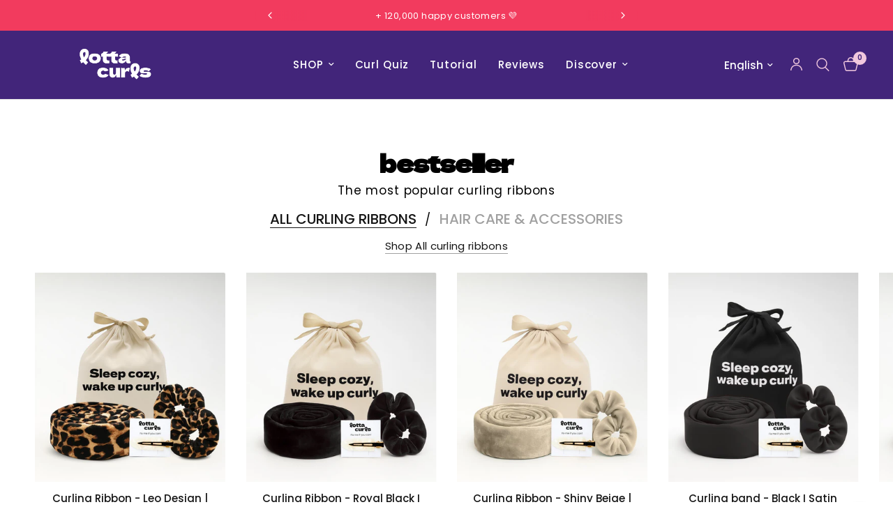

--- FILE ---
content_type: text/html; charset=utf-8
request_url: https://lottacurls.com/en-ch/pages/gdpr-compliance
body_size: 37718
content:
<!doctype html><html class="no-js" lang="en" dir="ltr">
  <head>
    <meta charset="utf-8">
    <meta http-equiv="X-UA-Compatible" content="IE=edge,chrome=1">
    <meta name="viewport" content="width=device-width, initial-scale=1, maximum-scale=5, viewport-fit=cover">
    <meta name="theme-color" content="#ffffff">
    <link rel="canonical" href="https://lottacurls.com/en-ch/pages/gdpr-compliance">
    <link rel="preconnect" href="https://cdn.shopify.com" crossorigin>
    <link rel="preload" as="style" href="//lottacurls.com/cdn/shop/t/46/assets/app.css?v=837540824117171901765353028">



<link href="//lottacurls.com/cdn/shop/t/46/assets/animations.min.js?v=125778792411641688251765205677" as="script" rel="preload">

<link href="//lottacurls.com/cdn/shop/t/46/assets/header.js?v=53973329853117484881765205716" as="script" rel="preload">
<link href="//lottacurls.com/cdn/shop/t/46/assets/vendor.min.js?v=57769212839167613861765205786" as="script" rel="preload">
<link href="//lottacurls.com/cdn/shop/t/46/assets/app.js?v=41624730499320276581765205680" as="script" rel="preload">
<link href="//lottacurls.com/cdn/shop/t/46/assets/slideshow.js?v=77914080626843417591765205776" as="script" rel="preload">

<script>
window.lazySizesConfig = window.lazySizesConfig || {};
window.lazySizesConfig.expand = 250;
window.lazySizesConfig.loadMode = 1;
window.lazySizesConfig.loadHidden = false;
</script>


    <link rel="icon" type="image/png" href="//lottacurls.com/cdn/shop/files/Flavicon.png?crop=center&height=32&v=1716554785&width=32">

    <title>
      GDPR compliance
      
      
       &ndash; lottacurls
    </title>

    
      <meta name="description" content="The app used for assuring the GDPR/CCPA/APPI/PIPEDA compliance of this site, collects your IP and the email address in order to process the data. For more check Privacy Policy &amp;amp; Terms of Service Data Rectification You can use the link below to update your account data if it is not accurate. Edit your account inform">
    
<link rel="preconnect" href="https://fonts.shopifycdn.com" crossorigin>

<meta property="og:site_name" content="lottacurls">
<meta property="og:url" content="https://lottacurls.com/en-ch/pages/gdpr-compliance">
<meta property="og:title" content="GDPR compliance">
<meta property="og:type" content="website">
<meta property="og:description" content="The app used for assuring the GDPR/CCPA/APPI/PIPEDA compliance of this site, collects your IP and the email address in order to process the data. For more check Privacy Policy &amp;amp; Terms of Service Data Rectification You can use the link below to update your account data if it is not accurate. Edit your account inform"><meta property="og:image" content="http://lottacurls.com/cdn/shop/files/Design_ohne_Titel_87.png?v=1665836723">
  <meta property="og:image:secure_url" content="https://lottacurls.com/cdn/shop/files/Design_ohne_Titel_87.png?v=1665836723">
  <meta property="og:image:width" content="1000">
  <meta property="og:image:height" content="628"><meta name="twitter:card" content="summary_large_image">
<meta name="twitter:title" content="GDPR compliance">
<meta name="twitter:description" content="The app used for assuring the GDPR/CCPA/APPI/PIPEDA compliance of this site, collects your IP and the email address in order to process the data. For more check Privacy Policy &amp;amp; Terms of Service Data Rectification You can use the link below to update your account data if it is not accurate. Edit your account inform">


    <link href="//lottacurls.com/cdn/shop/t/46/assets/app.css?v=837540824117171901765353028" rel="stylesheet" type="text/css" media="all" />
    <link href="//lottacurls.com/cdn/shop/t/46/assets/custom.css?v=83501411332498172521765371674" rel="stylesheet" type="text/css" media="all" />

    <style data-shopify>
	@font-face {
  font-family: Poppins;
  font-weight: 400;
  font-style: normal;
  font-display: swap;
  src: url("//lottacurls.com/cdn/fonts/poppins/poppins_n4.0ba78fa5af9b0e1a374041b3ceaadf0a43b41362.woff2") format("woff2"),
       url("//lottacurls.com/cdn/fonts/poppins/poppins_n4.214741a72ff2596839fc9760ee7a770386cf16ca.woff") format("woff");
}

@font-face {
  font-family: Poppins;
  font-weight: 500;
  font-style: normal;
  font-display: swap;
  src: url("//lottacurls.com/cdn/fonts/poppins/poppins_n5.ad5b4b72b59a00358afc706450c864c3c8323842.woff2") format("woff2"),
       url("//lottacurls.com/cdn/fonts/poppins/poppins_n5.33757fdf985af2d24b32fcd84c9a09224d4b2c39.woff") format("woff");
}

@font-face {
  font-family: Poppins;
  font-weight: 600;
  font-style: normal;
  font-display: swap;
  src: url("//lottacurls.com/cdn/fonts/poppins/poppins_n6.aa29d4918bc243723d56b59572e18228ed0786f6.woff2") format("woff2"),
       url("//lottacurls.com/cdn/fonts/poppins/poppins_n6.5f815d845fe073750885d5b7e619ee00e8111208.woff") format("woff");
}

@font-face {
  font-family: Poppins;
  font-weight: 400;
  font-style: italic;
  font-display: swap;
  src: url("//lottacurls.com/cdn/fonts/poppins/poppins_i4.846ad1e22474f856bd6b81ba4585a60799a9f5d2.woff2") format("woff2"),
       url("//lottacurls.com/cdn/fonts/poppins/poppins_i4.56b43284e8b52fc64c1fd271f289a39e8477e9ec.woff") format("woff");
}

@font-face {
  font-family: Poppins;
  font-weight: 600;
  font-style: italic;
  font-display: swap;
  src: url("//lottacurls.com/cdn/fonts/poppins/poppins_i6.bb8044d6203f492888d626dafda3c2999253e8e9.woff2") format("woff2"),
       url("//lottacurls.com/cdn/fonts/poppins/poppins_i6.e233dec1a61b1e7dead9f920159eda42280a02c3.woff") format("woff");
}


		@font-face {
  font-family: "Dela Gothic One";
  font-weight: 400;
  font-style: normal;
  font-display: swap;
  src: url("//lottacurls.com/cdn/fonts/dela_gothic_one/delagothicone_n4.ba42e34f7ce5de231a79c7aeb381fd0f2e2ad113.woff2") format("woff2"),
       url("//lottacurls.com/cdn/fonts/dela_gothic_one/delagothicone_n4.cc62ac293474843dbccea653d0df6488615e900b.woff") format("woff");
}

@font-face {
  font-family: "Dela Gothic One";
  font-weight: 400;
  font-style: normal;
  font-display: swap;
  src: url("//lottacurls.com/cdn/fonts/dela_gothic_one/delagothicone_n4.ba42e34f7ce5de231a79c7aeb381fd0f2e2ad113.woff2") format("woff2"),
       url("//lottacurls.com/cdn/fonts/dela_gothic_one/delagothicone_n4.cc62ac293474843dbccea653d0df6488615e900b.woff") format("woff");
}

h1,h2,h3,h4,h5,h6,
	.h1,.h2,.h3,.h4,.h5,.h6,
	.logolink.text-logo,
	.heading-font,
	.h1-xlarge,
	.h1-large,
	.customer-addresses .my-address .address-index {
		font-style: normal;
		font-weight: 400;
		font-family: "Dela Gothic One", sans-serif;
	}
	body,
	.body-font,
	.thb-product-detail .product-title {
		font-style: normal;
		font-weight: 400;
		font-family: Poppins, sans-serif;
	}
	:root {
		--mobile-swipe-width: calc(90vw - 30px);
		--font-body-scale: 1.0;
		--font-body-line-height-scale: 1.0;
		--font-body-letter-spacing: 0.05em;
		--font-body-medium-weight: 500;
    --font-body-bold-weight: 600;
		--font-announcement-scale: 1.0;
		--font-heading-scale: 1.0;
		--font-heading-line-height-scale: 1.0;
		--font-heading-letter-spacing: -0.03em;
		--font-navigation-scale: 1.0;
		--navigation-item-spacing: 15px;
		--font-product-title-scale: 1.0;
		--font-product-title-line-height-scale: 0.8;
		--button-letter-spacing: 0.02em;

		--bg-body: #ffffff;
		--bg-body-rgb: 255,255,255;
		--bg-body-darken: #f7f7f7;
		--payment-terms-background-color: #ffffff;
		--color-body: #000000;
		--color-body-rgb: 0,0,0;
		--color-accent: #151515;
		--color-accent-rgb: 21,21,21;
		--color-border: #ffffff;
		--color-form-border: #fff9fb;
		--color-overlay-rgb: 0,0,0;

		--shopify-accelerated-checkout-button-block-size: 48px;
		--shopify-accelerated-checkout-inline-alignment: center;
		--shopify-accelerated-checkout-skeleton-animation-duration: 0.25s;

		--color-announcement-bar-text: #ffffff;
		--color-announcement-bar-bg: #f23b5e;

		--color-header-bg: #42257a;
		--color-header-bg-rgb: 66,37,122;
		--color-header-text: #ffffff;
		--color-header-text-rgb: 255,255,255;
		--color-header-links: #ffffff;
		--color-header-links-rgb: 255,255,255;
		--color-header-links-hover: #f23b5e;
		--color-header-icons: #f1c8de;
		--color-header-border: #E2E2E2;

		--solid-button-background: #42257a;
		--solid-button-label: #ffffff;
		--outline-button-label: #151515;
		--button-border-radius: 50px;
		--shopify-accelerated-checkout-button-border-radius: 50px;

		--color-price: #151515;
		--color-price-discounted: #ee3b45;
		--color-star: #FD9A52;
		--color-dots: #FFFFFF;

		--color-inventory-instock: #279A4B;
		--color-inventory-lowstock: #FB9E5B;

		--section-spacing-mobile: 40px;
		--section-spacing-desktop: 70px;

		--color-badge-text: #ffffff;
		--color-badge-sold-out: #151515;
		--color-badge-sale: #f23b5e;
		
		--color-badge-preorder: #666666;
		--badge-corner-radius: 13px;

		--color-footer-text: #FFFFFF;
		--color-footer-text-rgb: 255,255,255;
		--color-footer-link: #FFFFFF;
		--color-footer-link-hover: #FFFFFF;
		--color-footer-border: #d9d9d9;
		--color-footer-border-rgb: 217,217,217;
		--color-footer-bg: #42257a;
	}.badge[data-badge="bestseller"]{
				background: #42257a;
			}
		
.badge[data-badge="hair-type-straight"]{
				background: #d6c291;
			}
		
.badge[data-badge="hair-type-wavy"]{
				background: #000000;
			}
		
.badge[data-badge="kids-edition"]{
				background: #b8b1ec;
			}
		
</style>


    <script>
		window.theme = window.theme || {};
		theme = {
			settings: {
				money_with_currency_format:"CHF {{amount}}",
				cart_drawer:true,
				product_id: false,
			},
			routes: {
				root_url: '/en-ch',
				cart_url: '/en-ch/cart',
				cart_add_url: '/en-ch/cart/add',
				search_url: '/en-ch/search',
				cart_change_url: '/en-ch/cart/change',
				cart_update_url: '/en-ch/cart/update',
				cart_clear_url: '/en-ch/cart/clear',
				predictive_search_url: '/en-ch/search/suggest',
			},
			variantStrings: {
        addToCart: `Add to cart`,
        soldOut: `Sold out`,
        unavailable: `Unavailable`,
        preOrder: `Pre-order`,
      },
			strings: {
				requiresTerms: `You must agree with the terms and conditions of sales to check out`,
				shippingEstimatorNoResults: `Sorry, we do not ship to your address.`,
				shippingEstimatorOneResult: `There is one shipping rate for your address:`,
				shippingEstimatorMultipleResults: `There are several shipping rates for your address:`,
				shippingEstimatorError: `One or more error occurred while retrieving shipping rates:`
			}
		};
    </script>
    <script>window.performance && window.performance.mark && window.performance.mark('shopify.content_for_header.start');</script><meta name="google-site-verification" content="_wwpyJKjEwGpXo81MvhldJ7u1IRWqqoFNsJRJOWTKL0">
<meta id="shopify-digital-wallet" name="shopify-digital-wallet" content="/62144610504/digital_wallets/dialog">
<meta name="shopify-checkout-api-token" content="663e42af5df8511580d1f986184c54bd">
<meta id="in-context-paypal-metadata" data-shop-id="62144610504" data-venmo-supported="false" data-environment="production" data-locale="en_US" data-paypal-v4="true" data-currency="CHF">
<link rel="alternate" hreflang="x-default" href="https://lottacurls.com/pages/gdpr-compliance">
<link rel="alternate" hreflang="de" href="https://lottacurls.com/pages/gdpr-compliance">
<link rel="alternate" hreflang="en" href="https://lottacurls.com/en/pages/gdpr-compliance">
<link rel="alternate" hreflang="de-DE" href="https://lottacurls.com/de-de/pages/gdpr-compliance">
<link rel="alternate" hreflang="en-DE" href="https://lottacurls.com/en-de/pages/gdpr-compliance">
<link rel="alternate" hreflang="de-CH" href="https://lottacurls.com/de-ch/pages/gdpr-compliance">
<link rel="alternate" hreflang="en-CH" href="https://lottacurls.com/en-ch/pages/gdpr-compliance">
<link rel="alternate" hreflang="de-FR" href="https://lottacurls.com/de-fr/pages/gdpr-compliance">
<link rel="alternate" hreflang="en-FR" href="https://lottacurls.com/en-fr/pages/gdpr-compliance">
<link rel="alternate" hreflang="de-IT" href="https://lottacurls.com/de-it/pages/gdpr-compliance">
<link rel="alternate" hreflang="en-IT" href="https://lottacurls.com/en-it/pages/gdpr-compliance">
<link rel="alternate" hreflang="de-MT" href="https://lottacurls.com/de-mt/pages/gdpr-compliance">
<link rel="alternate" hreflang="en-MT" href="https://lottacurls.com/en-mt/pages/gdpr-compliance">
<link rel="alternate" hreflang="de-DK" href="https://lottacurls.com/de-dk/pages/gdpr-compliance">
<link rel="alternate" hreflang="en-DK" href="https://lottacurls.com/en-dk/pages/gdpr-compliance">
<link rel="alternate" hreflang="de-FI" href="https://lottacurls.com/de-fi/pages/gdpr-compliance">
<link rel="alternate" hreflang="en-FI" href="https://lottacurls.com/en-fi/pages/gdpr-compliance">
<link rel="alternate" hreflang="de-IE" href="https://lottacurls.com/de-ie/pages/gdpr-compliance">
<link rel="alternate" hreflang="en-IE" href="https://lottacurls.com/en-ie/pages/gdpr-compliance">
<script async="async" src="/checkouts/internal/preloads.js?locale=en-CH"></script>
<script id="apple-pay-shop-capabilities" type="application/json">{"shopId":62144610504,"countryCode":"AT","currencyCode":"CHF","merchantCapabilities":["supports3DS"],"merchantId":"gid:\/\/shopify\/Shop\/62144610504","merchantName":"lottacurls","requiredBillingContactFields":["postalAddress","email"],"requiredShippingContactFields":["postalAddress","email"],"shippingType":"shipping","supportedNetworks":["visa","maestro","masterCard"],"total":{"type":"pending","label":"lottacurls","amount":"1.00"},"shopifyPaymentsEnabled":true,"supportsSubscriptions":true}</script>
<script id="shopify-features" type="application/json">{"accessToken":"663e42af5df8511580d1f986184c54bd","betas":["rich-media-storefront-analytics"],"domain":"lottacurls.com","predictiveSearch":true,"shopId":62144610504,"locale":"en"}</script>
<script>var Shopify = Shopify || {};
Shopify.shop = "lotta-curls.myshopify.com";
Shopify.locale = "en";
Shopify.currency = {"active":"CHF","rate":"0.9472893"};
Shopify.country = "CH";
Shopify.theme = {"name":"Onlineshop live  2026","id":185326174532,"schema_name":"Reformation","schema_version":"8.3.0","theme_store_id":1762,"role":"main"};
Shopify.theme.handle = "null";
Shopify.theme.style = {"id":null,"handle":null};
Shopify.cdnHost = "lottacurls.com/cdn";
Shopify.routes = Shopify.routes || {};
Shopify.routes.root = "/en-ch/";</script>
<script type="module">!function(o){(o.Shopify=o.Shopify||{}).modules=!0}(window);</script>
<script>!function(o){function n(){var o=[];function n(){o.push(Array.prototype.slice.apply(arguments))}return n.q=o,n}var t=o.Shopify=o.Shopify||{};t.loadFeatures=n(),t.autoloadFeatures=n()}(window);</script>
<script id="shop-js-analytics" type="application/json">{"pageType":"page"}</script>
<script defer="defer" async type="module" src="//lottacurls.com/cdn/shopifycloud/shop-js/modules/v2/client.init-shop-cart-sync_BApSsMSl.en.esm.js"></script>
<script defer="defer" async type="module" src="//lottacurls.com/cdn/shopifycloud/shop-js/modules/v2/chunk.common_CBoos6YZ.esm.js"></script>
<script type="module">
  await import("//lottacurls.com/cdn/shopifycloud/shop-js/modules/v2/client.init-shop-cart-sync_BApSsMSl.en.esm.js");
await import("//lottacurls.com/cdn/shopifycloud/shop-js/modules/v2/chunk.common_CBoos6YZ.esm.js");

  window.Shopify.SignInWithShop?.initShopCartSync?.({"fedCMEnabled":true,"windoidEnabled":true});

</script>
<script>(function() {
  var isLoaded = false;
  function asyncLoad() {
    if (isLoaded) return;
    isLoaded = true;
    var urls = ["https:\/\/loox.io\/widget\/Nkb_liASAh\/loox.1660742615532.js?shop=lotta-curls.myshopify.com","https:\/\/cdn.enlistly.com\/trail\/lotta-curls.myshopify.com-16bc26da1aa532d03c28e871f36105db.js?shop=lotta-curls.myshopify.com","https:\/\/cdn-app.cart-bot.net\/public\/js\/append.js?shop=lotta-curls.myshopify.com"];
    for (var i = 0; i < urls.length; i++) {
      var s = document.createElement('script');
      s.type = 'text/javascript';
      s.async = true;
      s.src = urls[i];
      var x = document.getElementsByTagName('script')[0];
      x.parentNode.insertBefore(s, x);
    }
  };
  if(window.attachEvent) {
    window.attachEvent('onload', asyncLoad);
  } else {
    window.addEventListener('load', asyncLoad, false);
  }
})();</script>
<script id="__st">var __st={"a":62144610504,"offset":3600,"reqid":"96325f16-6f8f-4336-bc2f-602fae4b948b-1768869349","pageurl":"lottacurls.com\/en-ch\/pages\/gdpr-compliance","s":"pages-90555154632","u":"225f92bdf1f7","p":"page","rtyp":"page","rid":90555154632};</script>
<script>window.ShopifyPaypalV4VisibilityTracking = true;</script>
<script id="captcha-bootstrap">!function(){'use strict';const t='contact',e='account',n='new_comment',o=[[t,t],['blogs',n],['comments',n],[t,'customer']],c=[[e,'customer_login'],[e,'guest_login'],[e,'recover_customer_password'],[e,'create_customer']],r=t=>t.map((([t,e])=>`form[action*='/${t}']:not([data-nocaptcha='true']) input[name='form_type'][value='${e}']`)).join(','),a=t=>()=>t?[...document.querySelectorAll(t)].map((t=>t.form)):[];function s(){const t=[...o],e=r(t);return a(e)}const i='password',u='form_key',d=['recaptcha-v3-token','g-recaptcha-response','h-captcha-response',i],f=()=>{try{return window.sessionStorage}catch{return}},m='__shopify_v',_=t=>t.elements[u];function p(t,e,n=!1){try{const o=window.sessionStorage,c=JSON.parse(o.getItem(e)),{data:r}=function(t){const{data:e,action:n}=t;return t[m]||n?{data:e,action:n}:{data:t,action:n}}(c);for(const[e,n]of Object.entries(r))t.elements[e]&&(t.elements[e].value=n);n&&o.removeItem(e)}catch(o){console.error('form repopulation failed',{error:o})}}const l='form_type',E='cptcha';function T(t){t.dataset[E]=!0}const w=window,h=w.document,L='Shopify',v='ce_forms',y='captcha';let A=!1;((t,e)=>{const n=(g='f06e6c50-85a8-45c8-87d0-21a2b65856fe',I='https://cdn.shopify.com/shopifycloud/storefront-forms-hcaptcha/ce_storefront_forms_captcha_hcaptcha.v1.5.2.iife.js',D={infoText:'Protected by hCaptcha',privacyText:'Privacy',termsText:'Terms'},(t,e,n)=>{const o=w[L][v],c=o.bindForm;if(c)return c(t,g,e,D).then(n);var r;o.q.push([[t,g,e,D],n]),r=I,A||(h.body.append(Object.assign(h.createElement('script'),{id:'captcha-provider',async:!0,src:r})),A=!0)});var g,I,D;w[L]=w[L]||{},w[L][v]=w[L][v]||{},w[L][v].q=[],w[L][y]=w[L][y]||{},w[L][y].protect=function(t,e){n(t,void 0,e),T(t)},Object.freeze(w[L][y]),function(t,e,n,w,h,L){const[v,y,A,g]=function(t,e,n){const i=e?o:[],u=t?c:[],d=[...i,...u],f=r(d),m=r(i),_=r(d.filter((([t,e])=>n.includes(e))));return[a(f),a(m),a(_),s()]}(w,h,L),I=t=>{const e=t.target;return e instanceof HTMLFormElement?e:e&&e.form},D=t=>v().includes(t);t.addEventListener('submit',(t=>{const e=I(t);if(!e)return;const n=D(e)&&!e.dataset.hcaptchaBound&&!e.dataset.recaptchaBound,o=_(e),c=g().includes(e)&&(!o||!o.value);(n||c)&&t.preventDefault(),c&&!n&&(function(t){try{if(!f())return;!function(t){const e=f();if(!e)return;const n=_(t);if(!n)return;const o=n.value;o&&e.removeItem(o)}(t);const e=Array.from(Array(32),(()=>Math.random().toString(36)[2])).join('');!function(t,e){_(t)||t.append(Object.assign(document.createElement('input'),{type:'hidden',name:u})),t.elements[u].value=e}(t,e),function(t,e){const n=f();if(!n)return;const o=[...t.querySelectorAll(`input[type='${i}']`)].map((({name:t})=>t)),c=[...d,...o],r={};for(const[a,s]of new FormData(t).entries())c.includes(a)||(r[a]=s);n.setItem(e,JSON.stringify({[m]:1,action:t.action,data:r}))}(t,e)}catch(e){console.error('failed to persist form',e)}}(e),e.submit())}));const S=(t,e)=>{t&&!t.dataset[E]&&(n(t,e.some((e=>e===t))),T(t))};for(const o of['focusin','change'])t.addEventListener(o,(t=>{const e=I(t);D(e)&&S(e,y())}));const B=e.get('form_key'),M=e.get(l),P=B&&M;t.addEventListener('DOMContentLoaded',(()=>{const t=y();if(P)for(const e of t)e.elements[l].value===M&&p(e,B);[...new Set([...A(),...v().filter((t=>'true'===t.dataset.shopifyCaptcha))])].forEach((e=>S(e,t)))}))}(h,new URLSearchParams(w.location.search),n,t,e,['guest_login'])})(!0,!0)}();</script>
<script integrity="sha256-4kQ18oKyAcykRKYeNunJcIwy7WH5gtpwJnB7kiuLZ1E=" data-source-attribution="shopify.loadfeatures" defer="defer" src="//lottacurls.com/cdn/shopifycloud/storefront/assets/storefront/load_feature-a0a9edcb.js" crossorigin="anonymous"></script>
<script data-source-attribution="shopify.dynamic_checkout.dynamic.init">var Shopify=Shopify||{};Shopify.PaymentButton=Shopify.PaymentButton||{isStorefrontPortableWallets:!0,init:function(){window.Shopify.PaymentButton.init=function(){};var t=document.createElement("script");t.src="https://lottacurls.com/cdn/shopifycloud/portable-wallets/latest/portable-wallets.en.js",t.type="module",document.head.appendChild(t)}};
</script>
<script data-source-attribution="shopify.dynamic_checkout.buyer_consent">
  function portableWalletsHideBuyerConsent(e){var t=document.getElementById("shopify-buyer-consent"),n=document.getElementById("shopify-subscription-policy-button");t&&n&&(t.classList.add("hidden"),t.setAttribute("aria-hidden","true"),n.removeEventListener("click",e))}function portableWalletsShowBuyerConsent(e){var t=document.getElementById("shopify-buyer-consent"),n=document.getElementById("shopify-subscription-policy-button");t&&n&&(t.classList.remove("hidden"),t.removeAttribute("aria-hidden"),n.addEventListener("click",e))}window.Shopify?.PaymentButton&&(window.Shopify.PaymentButton.hideBuyerConsent=portableWalletsHideBuyerConsent,window.Shopify.PaymentButton.showBuyerConsent=portableWalletsShowBuyerConsent);
</script>
<script data-source-attribution="shopify.dynamic_checkout.cart.bootstrap">document.addEventListener("DOMContentLoaded",(function(){function t(){return document.querySelector("shopify-accelerated-checkout-cart, shopify-accelerated-checkout")}if(t())Shopify.PaymentButton.init();else{new MutationObserver((function(e,n){t()&&(Shopify.PaymentButton.init(),n.disconnect())})).observe(document.body,{childList:!0,subtree:!0})}}));
</script>
<script id='scb4127' type='text/javascript' async='' src='https://lottacurls.com/cdn/shopifycloud/privacy-banner/storefront-banner.js'></script><link id="shopify-accelerated-checkout-styles" rel="stylesheet" media="screen" href="https://lottacurls.com/cdn/shopifycloud/portable-wallets/latest/accelerated-checkout-backwards-compat.css" crossorigin="anonymous">
<style id="shopify-accelerated-checkout-cart">
        #shopify-buyer-consent {
  margin-top: 1em;
  display: inline-block;
  width: 100%;
}

#shopify-buyer-consent.hidden {
  display: none;
}

#shopify-subscription-policy-button {
  background: none;
  border: none;
  padding: 0;
  text-decoration: underline;
  font-size: inherit;
  cursor: pointer;
}

#shopify-subscription-policy-button::before {
  box-shadow: none;
}

      </style>

<script>window.performance && window.performance.mark && window.performance.mark('shopify.content_for_header.end');</script>
    <!-- Header hook for plugins -->

    <script>
      document.documentElement.className = document.documentElement.className.replace('no-js', 'js');
    </script>
    
    <!-- Hotjar Tracking Code for https://lottacurls.com/ -->
<script>
    (function(h,o,t,j,a,r){
        h.hj=h.hj||function(){(h.hj.q=h.hj.q||[]).push(arguments)};
        h._hjSettings={hjid:5056068,hjsv:6};
        a=o.getElementsByTagName('head')[0];
        r=o.createElement('script');r.async=1;
        r.src=t+h._hjSettings.hjid+j+h._hjSettings.hjsv;
        a.appendChild(r);
    })(window,document,'https://static.hotjar.com/c/hotjar-','.js?sv=');
</script>
  <!-- BEGIN app block: shopify://apps/cartbot/blocks/cartbot-script-append/f7a44e3b-3901-4412-9d5a-3db0980a9db0 --><script defer="defer">
	/**	Cartbot script loader, version number: 2.0 */
	(function(){
		var loadScript=function(a,b){var c=document.createElement("script");c.type="text/javascript",c.readyState?c.onreadystatechange=function(){("loaded"==c.readyState||"complete"==c.readyState)&&(c.onreadystatechange=null,b())}:c.onload=function(){b()},c.src=a,document.getElementsByTagName("head")[0].appendChild(c)};
		appendScriptUrl('lotta-curls.myshopify.com');

		// get script url and append timestamp of last change
		function appendScriptUrl(shop) {

			var timeStamp 			= Math.floor(Date.now() / (1000*1*1));
			var timestampUrl 		= 'https://app.cart-bot.net/public/status/shop/'+shop+'.js?'+timeStamp;
			var backupTimestampUrl 	= 'https://cdn-app.cart-bot.net/public/status/shop/'+shop+'.js?'+timeStamp;

			loadScript(timestampUrl, function() {
				// Append app script
				if (typeof giftbee_settings_updated == 'undefined') {
					giftbee_settings_updated = 'default-by-script';
				}

				var scriptUrl = "https://cdn-app.cart-bot.net/public/js/main.js?shop="+shop+"&"+giftbee_settings_updated;

				loadScript(scriptUrl, function(){});
			}, function() {
				// Failure
				loadScript(backupTimestampUrl, function() {
					// Append app script
					if (typeof giftbee_settings_updated == 'undefined') {
						giftbee_settings_updated = 'default-by-script';
					}

					var scriptUrl = "https://cdn-app.cart-bot.net/public/js/main.js?shop="+shop+"&"+giftbee_settings_updated;

					loadScript(scriptUrl, function(){});
				}, function() {});
			});
		}
	})();

	var CartBotScriptAppended = true;
</script>

<!-- END app block --><!-- BEGIN app block: shopify://apps/microsoft-clarity/blocks/clarity_js/31c3d126-8116-4b4a-8ba1-baeda7c4aeea -->
<script type="text/javascript">
  (function (c, l, a, r, i, t, y) {
    c[a] = c[a] || function () { (c[a].q = c[a].q || []).push(arguments); };
    t = l.createElement(r); t.async = 1; t.src = "https://www.clarity.ms/tag/" + i + "?ref=shopify";
    y = l.getElementsByTagName(r)[0]; y.parentNode.insertBefore(t, y);

    c.Shopify.loadFeatures([{ name: "consent-tracking-api", version: "0.1" }], error => {
      if (error) {
        console.error("Error loading Shopify features:", error);
        return;
      }

      c[a]('consentv2', {
        ad_Storage: c.Shopify.customerPrivacy.marketingAllowed() ? "granted" : "denied",
        analytics_Storage: c.Shopify.customerPrivacy.analyticsProcessingAllowed() ? "granted" : "denied",
      });
    });

    l.addEventListener("visitorConsentCollected", function (e) {
      c[a]('consentv2', {
        ad_Storage: e.detail.marketingAllowed ? "granted" : "denied",
        analytics_Storage: e.detail.analyticsAllowed ? "granted" : "denied",
      });
    });
  })(window, document, "clarity", "script", "tisjk0k9s5");
</script>



<!-- END app block --><!-- BEGIN app block: shopify://apps/kaching-bundles/blocks/app-embed-block/6c637362-a106-4a32-94ac-94dcfd68cdb8 -->
<!-- Kaching Bundles App Embed -->

<!-- BEGIN app snippet: app-embed-content --><script>
  // Prevent duplicate initialization if both app embeds are enabled
  if (window.kachingBundlesAppEmbedLoaded) {
    console.warn('[Kaching Bundles] Multiple app embed blocks detected. Please disable one of them. Skipping duplicate initialization.');
  } else {
    window.kachingBundlesAppEmbedLoaded = true;
    window.kachingBundlesEnabled = true;
    window.kachingBundlesInitialized = false;

    // Allow calling kachingBundlesInitialize before the script is loaded
    (() => {
      let shouldInitialize = false;
      let realInitialize = null;

      window.kachingBundlesInitialize = () => {
        if (realInitialize) {
          realInitialize();
        } else {
          shouldInitialize = true;
        }
      };

      Object.defineProperty(window, '__kachingBundlesInitializeInternal', {
        set(fn) {
          realInitialize = fn;
          if (shouldInitialize) {
            shouldInitialize = false;
            fn();
          }
        },
        get() {
          return realInitialize;
        }
      });
    })();
  }
</script>

<script id="kaching-bundles-config" type="application/json">
  

  {
    "shopifyDomain": "lotta-curls.myshopify.com",
    "moneyFormat": "CHF {{amount}}",
    "locale": "en",
    "liquidLocale": "en",
    "country": "CH",
    "currencyRate": 1,
    "marketId": 21253423304,
    "productId": null,
    "storefrontAccessToken": "d628246fd4c832a6c357c0f5caf93011",
    "accessScopes": ["unauthenticated_read_product_inventory","unauthenticated_read_product_listings","unauthenticated_read_selling_plans"],
    "customApiHost": null,
    "keepQuantityInput": false,
    "ignoreDeselect": false,
    "ignoreUnitPrice": false,
    "requireCustomerLogin": false,
    "abTestsRunning": false,
    "webPixel": true,
    "b2bCustomer": false,
    "isLoggedIn": false,
    "preview": false,
    "defaultTranslations": {
      "system.out_of_stock": "There\u0026#39;s not enough items in our stock, please select smaller bundle.",
      "system.invalid_variant": "Sorry, this is not currently available.",
      "system.unavailable_option_value": "Unavailable"
    },
    "customSelectors": {
      "quantity": null,
      "addToCartButton": null,
      "variantPicker": null,
      "price": null,
      "priceCompare": null
    },
    "shopCustomStyles": "",
    "featureFlags": {"native_swatches_disabled":true,"remove_variant_change_delay":false,"legacy_saved_percentage":false,"initialize_with_form_variant":false,"disable_variant_option_sync":false,"deselected_subscription_fix":false,"observe_form_selling_plan":false,"price_rounding_v2":false,"variant_images":false,"other_products_liquid":false}

  }
</script>


<script id="kaching-bundles-translations" type="application/json">
  [{"locale":"en","translations":{"system":{},"dealBlocks":{"05be551b-36aa-4ee6-8832-e2bafd77ecf2":{"Haarschleife Bundle":"Hair Bow Bundle","1 Kaufen, 1 Gratis!":"Buy 1, get 1 free!","SPARE {{saved_percentage}}":"SPARE {{saved_percentage}}","Besties Deal 👯‍♀️":"Besties Deal 👯‍♀️","2 Kaufen, 3 Gratis!":"Buy 2, get 3 free!","Girlboss Math 🤑":"Girlboss Math 🤑"},"db1343dd-012a-426d-85dd-3f56d05ba5f5":{"Bride Scrunchie Bundle":"Bride Scrunchie Bundle","2 Stück":"2 pieces","10% sparen":"Save 10%","Besties Deal 👯‍♀️":"Besties Deal 👯‍♀️","4 Stück":"4 pieces","20% sparen":"Save 20%","Squad Goals 👑":"Squad Goals 👑","6 Stück":"6 pieces","30% sparen":"Save 30%","Girlboss Math 🤑":"Girlboss Math 🤑"},"65e6cc53-d3e3-42a3-baa2-f6a5ec079024":{"Scrunchie Bundle":"Scrunchie Bundle","2 Stück":"2 pieces","10% sparen":"Save 10%","Besties Deal 👯‍♀️":"Besties Deal 👯‍♀️","4 Stück":"4 pieces","20% sparen":"Save 20%","Squad Goals 👑":"Squad Goals 👑","6 Stück":"6 pieces","30% sparen":"Save 30%","Girlboss Math 🤑":"Girlboss Math 🤑"}}}}]
</script>


<link rel="modulepreload" href="https://cdn.shopify.com/extensions/019bd8a9-2c36-78d1-869b-6e71d8e0f9bb/kaching-bundles-1550/assets/kaching-bundles.js" crossorigin="anonymous" fetchpriority="high">
<script type="module" src="https://cdn.shopify.com/extensions/019bd8a9-2c36-78d1-869b-6e71d8e0f9bb/kaching-bundles-1550/assets/loader.js" crossorigin="anonymous" fetchpriority="high"></script>
<link rel="stylesheet" href="https://cdn.shopify.com/extensions/019bd8a9-2c36-78d1-869b-6e71d8e0f9bb/kaching-bundles-1550/assets/kaching-bundles.css" media="print" onload="this.media='all'" fetchpriority="high">

<style>
  .kaching-bundles__block {
    display: none;
  }

  .kaching-bundles-sticky-atc {
    display: none;
  }
</style>




<!-- END app snippet -->

<!-- Kaching Bundles App Embed End -->


<!-- END app block --><!-- BEGIN app block: shopify://apps/klaviyo-email-marketing-sms/blocks/klaviyo-onsite-embed/2632fe16-c075-4321-a88b-50b567f42507 -->












  <script async src="https://static.klaviyo.com/onsite/js/Razrhw/klaviyo.js?company_id=Razrhw"></script>
  <script>!function(){if(!window.klaviyo){window._klOnsite=window._klOnsite||[];try{window.klaviyo=new Proxy({},{get:function(n,i){return"push"===i?function(){var n;(n=window._klOnsite).push.apply(n,arguments)}:function(){for(var n=arguments.length,o=new Array(n),w=0;w<n;w++)o[w]=arguments[w];var t="function"==typeof o[o.length-1]?o.pop():void 0,e=new Promise((function(n){window._klOnsite.push([i].concat(o,[function(i){t&&t(i),n(i)}]))}));return e}}})}catch(n){window.klaviyo=window.klaviyo||[],window.klaviyo.push=function(){var n;(n=window._klOnsite).push.apply(n,arguments)}}}}();</script>

  




  <script>
    window.klaviyoReviewsProductDesignMode = false
  </script>







<!-- END app block --><script src="https://cdn.shopify.com/extensions/019ba60f-601f-7702-8791-3dd2615c9ba4/referral-page-139/assets/bixgrow_tracker_logic.js" type="text/javascript" defer="defer"></script>
<script src="https://cdn.shopify.com/extensions/019ba60f-601f-7702-8791-3dd2615c9ba4/referral-page-139/assets/bixgrow_referral_widget.js" type="text/javascript" defer="defer"></script>
<link href="https://cdn.shopify.com/extensions/019ba60f-601f-7702-8791-3dd2615c9ba4/referral-page-139/assets/bixgrow_affiliate_marketing.css" rel="stylesheet" type="text/css" media="all">
<script src="https://cdn.shopify.com/extensions/019b7cd0-6587-73c3-9937-bcc2249fa2c4/lb-upsell-227/assets/lb-selleasy.js" type="text/javascript" defer="defer"></script>
<script src="https://cdn.shopify.com/extensions/019ba60f-601f-7702-8791-3dd2615c9ba4/referral-page-139/assets/bixgrow_affiliate_toolbar.js" type="text/javascript" defer="defer"></script>
<link href="https://monorail-edge.shopifysvc.com" rel="dns-prefetch">
<script>(function(){if ("sendBeacon" in navigator && "performance" in window) {try {var session_token_from_headers = performance.getEntriesByType('navigation')[0].serverTiming.find(x => x.name == '_s').description;} catch {var session_token_from_headers = undefined;}var session_cookie_matches = document.cookie.match(/_shopify_s=([^;]*)/);var session_token_from_cookie = session_cookie_matches && session_cookie_matches.length === 2 ? session_cookie_matches[1] : "";var session_token = session_token_from_headers || session_token_from_cookie || "";function handle_abandonment_event(e) {var entries = performance.getEntries().filter(function(entry) {return /monorail-edge.shopifysvc.com/.test(entry.name);});if (!window.abandonment_tracked && entries.length === 0) {window.abandonment_tracked = true;var currentMs = Date.now();var navigation_start = performance.timing.navigationStart;var payload = {shop_id: 62144610504,url: window.location.href,navigation_start,duration: currentMs - navigation_start,session_token,page_type: "page"};window.navigator.sendBeacon("https://monorail-edge.shopifysvc.com/v1/produce", JSON.stringify({schema_id: "online_store_buyer_site_abandonment/1.1",payload: payload,metadata: {event_created_at_ms: currentMs,event_sent_at_ms: currentMs}}));}}window.addEventListener('pagehide', handle_abandonment_event);}}());</script>
<script id="web-pixels-manager-setup">(function e(e,d,r,n,o){if(void 0===o&&(o={}),!Boolean(null===(a=null===(i=window.Shopify)||void 0===i?void 0:i.analytics)||void 0===a?void 0:a.replayQueue)){var i,a;window.Shopify=window.Shopify||{};var t=window.Shopify;t.analytics=t.analytics||{};var s=t.analytics;s.replayQueue=[],s.publish=function(e,d,r){return s.replayQueue.push([e,d,r]),!0};try{self.performance.mark("wpm:start")}catch(e){}var l=function(){var e={modern:/Edge?\/(1{2}[4-9]|1[2-9]\d|[2-9]\d{2}|\d{4,})\.\d+(\.\d+|)|Firefox\/(1{2}[4-9]|1[2-9]\d|[2-9]\d{2}|\d{4,})\.\d+(\.\d+|)|Chrom(ium|e)\/(9{2}|\d{3,})\.\d+(\.\d+|)|(Maci|X1{2}).+ Version\/(15\.\d+|(1[6-9]|[2-9]\d|\d{3,})\.\d+)([,.]\d+|)( \(\w+\)|)( Mobile\/\w+|) Safari\/|Chrome.+OPR\/(9{2}|\d{3,})\.\d+\.\d+|(CPU[ +]OS|iPhone[ +]OS|CPU[ +]iPhone|CPU IPhone OS|CPU iPad OS)[ +]+(15[._]\d+|(1[6-9]|[2-9]\d|\d{3,})[._]\d+)([._]\d+|)|Android:?[ /-](13[3-9]|1[4-9]\d|[2-9]\d{2}|\d{4,})(\.\d+|)(\.\d+|)|Android.+Firefox\/(13[5-9]|1[4-9]\d|[2-9]\d{2}|\d{4,})\.\d+(\.\d+|)|Android.+Chrom(ium|e)\/(13[3-9]|1[4-9]\d|[2-9]\d{2}|\d{4,})\.\d+(\.\d+|)|SamsungBrowser\/([2-9]\d|\d{3,})\.\d+/,legacy:/Edge?\/(1[6-9]|[2-9]\d|\d{3,})\.\d+(\.\d+|)|Firefox\/(5[4-9]|[6-9]\d|\d{3,})\.\d+(\.\d+|)|Chrom(ium|e)\/(5[1-9]|[6-9]\d|\d{3,})\.\d+(\.\d+|)([\d.]+$|.*Safari\/(?![\d.]+ Edge\/[\d.]+$))|(Maci|X1{2}).+ Version\/(10\.\d+|(1[1-9]|[2-9]\d|\d{3,})\.\d+)([,.]\d+|)( \(\w+\)|)( Mobile\/\w+|) Safari\/|Chrome.+OPR\/(3[89]|[4-9]\d|\d{3,})\.\d+\.\d+|(CPU[ +]OS|iPhone[ +]OS|CPU[ +]iPhone|CPU IPhone OS|CPU iPad OS)[ +]+(10[._]\d+|(1[1-9]|[2-9]\d|\d{3,})[._]\d+)([._]\d+|)|Android:?[ /-](13[3-9]|1[4-9]\d|[2-9]\d{2}|\d{4,})(\.\d+|)(\.\d+|)|Mobile Safari.+OPR\/([89]\d|\d{3,})\.\d+\.\d+|Android.+Firefox\/(13[5-9]|1[4-9]\d|[2-9]\d{2}|\d{4,})\.\d+(\.\d+|)|Android.+Chrom(ium|e)\/(13[3-9]|1[4-9]\d|[2-9]\d{2}|\d{4,})\.\d+(\.\d+|)|Android.+(UC? ?Browser|UCWEB|U3)[ /]?(15\.([5-9]|\d{2,})|(1[6-9]|[2-9]\d|\d{3,})\.\d+)\.\d+|SamsungBrowser\/(5\.\d+|([6-9]|\d{2,})\.\d+)|Android.+MQ{2}Browser\/(14(\.(9|\d{2,})|)|(1[5-9]|[2-9]\d|\d{3,})(\.\d+|))(\.\d+|)|K[Aa][Ii]OS\/(3\.\d+|([4-9]|\d{2,})\.\d+)(\.\d+|)/},d=e.modern,r=e.legacy,n=navigator.userAgent;return n.match(d)?"modern":n.match(r)?"legacy":"unknown"}(),u="modern"===l?"modern":"legacy",c=(null!=n?n:{modern:"",legacy:""})[u],f=function(e){return[e.baseUrl,"/wpm","/b",e.hashVersion,"modern"===e.buildTarget?"m":"l",".js"].join("")}({baseUrl:d,hashVersion:r,buildTarget:u}),m=function(e){var d=e.version,r=e.bundleTarget,n=e.surface,o=e.pageUrl,i=e.monorailEndpoint;return{emit:function(e){var a=e.status,t=e.errorMsg,s=(new Date).getTime(),l=JSON.stringify({metadata:{event_sent_at_ms:s},events:[{schema_id:"web_pixels_manager_load/3.1",payload:{version:d,bundle_target:r,page_url:o,status:a,surface:n,error_msg:t},metadata:{event_created_at_ms:s}}]});if(!i)return console&&console.warn&&console.warn("[Web Pixels Manager] No Monorail endpoint provided, skipping logging."),!1;try{return self.navigator.sendBeacon.bind(self.navigator)(i,l)}catch(e){}var u=new XMLHttpRequest;try{return u.open("POST",i,!0),u.setRequestHeader("Content-Type","text/plain"),u.send(l),!0}catch(e){return console&&console.warn&&console.warn("[Web Pixels Manager] Got an unhandled error while logging to Monorail."),!1}}}}({version:r,bundleTarget:l,surface:e.surface,pageUrl:self.location.href,monorailEndpoint:e.monorailEndpoint});try{o.browserTarget=l,function(e){var d=e.src,r=e.async,n=void 0===r||r,o=e.onload,i=e.onerror,a=e.sri,t=e.scriptDataAttributes,s=void 0===t?{}:t,l=document.createElement("script"),u=document.querySelector("head"),c=document.querySelector("body");if(l.async=n,l.src=d,a&&(l.integrity=a,l.crossOrigin="anonymous"),s)for(var f in s)if(Object.prototype.hasOwnProperty.call(s,f))try{l.dataset[f]=s[f]}catch(e){}if(o&&l.addEventListener("load",o),i&&l.addEventListener("error",i),u)u.appendChild(l);else{if(!c)throw new Error("Did not find a head or body element to append the script");c.appendChild(l)}}({src:f,async:!0,onload:function(){if(!function(){var e,d;return Boolean(null===(d=null===(e=window.Shopify)||void 0===e?void 0:e.analytics)||void 0===d?void 0:d.initialized)}()){var d=window.webPixelsManager.init(e)||void 0;if(d){var r=window.Shopify.analytics;r.replayQueue.forEach((function(e){var r=e[0],n=e[1],o=e[2];d.publishCustomEvent(r,n,o)})),r.replayQueue=[],r.publish=d.publishCustomEvent,r.visitor=d.visitor,r.initialized=!0}}},onerror:function(){return m.emit({status:"failed",errorMsg:"".concat(f," has failed to load")})},sri:function(e){var d=/^sha384-[A-Za-z0-9+/=]+$/;return"string"==typeof e&&d.test(e)}(c)?c:"",scriptDataAttributes:o}),m.emit({status:"loading"})}catch(e){m.emit({status:"failed",errorMsg:(null==e?void 0:e.message)||"Unknown error"})}}})({shopId: 62144610504,storefrontBaseUrl: "https://lottacurls.com",extensionsBaseUrl: "https://extensions.shopifycdn.com/cdn/shopifycloud/web-pixels-manager",monorailEndpoint: "https://monorail-edge.shopifysvc.com/unstable/produce_batch",surface: "storefront-renderer",enabledBetaFlags: ["2dca8a86"],webPixelsConfigList: [{"id":"3125739844","configuration":"{\"accountID\":\"202447\"}","eventPayloadVersion":"v1","runtimeContext":"STRICT","scriptVersion":"e9702cc0fbdd9453d46c7ca8e2f5a5f4","type":"APP","apiClientId":956606,"privacyPurposes":[],"dataSharingAdjustments":{"protectedCustomerApprovalScopes":["read_customer_personal_data"]}},{"id":"3043393860","configuration":"{\"accountID\":\"Razrhw\",\"webPixelConfig\":\"eyJlbmFibGVBZGRlZFRvQ2FydEV2ZW50cyI6IHRydWV9\"}","eventPayloadVersion":"v1","runtimeContext":"STRICT","scriptVersion":"524f6c1ee37bacdca7657a665bdca589","type":"APP","apiClientId":123074,"privacyPurposes":["ANALYTICS","MARKETING"],"dataSharingAdjustments":{"protectedCustomerApprovalScopes":["read_customer_address","read_customer_email","read_customer_name","read_customer_personal_data","read_customer_phone"]}},{"id":"2730131780","configuration":"{\"projectId\":\"tisjk0k9s5\"}","eventPayloadVersion":"v1","runtimeContext":"STRICT","scriptVersion":"737156edc1fafd4538f270df27821f1c","type":"APP","apiClientId":240074326017,"privacyPurposes":[],"capabilities":["advanced_dom_events"],"dataSharingAdjustments":{"protectedCustomerApprovalScopes":["read_customer_personal_data"]}},{"id":"2512322884","configuration":"{\"shopifyDomain\":\"lotta-curls.myshopify.com\"}","eventPayloadVersion":"v1","runtimeContext":"STRICT","scriptVersion":"9eba9e140ed77b68050995c4baf6bc1d","type":"APP","apiClientId":2935586817,"privacyPurposes":[],"dataSharingAdjustments":{"protectedCustomerApprovalScopes":["read_customer_personal_data"]}},{"id":"1062764868","configuration":"{\"config\":\"{\\\"google_tag_ids\\\":[\\\"G-4EWSTZV3TW\\\",\\\"AW-10972676461\\\",\\\"GT-MBGHDWV\\\"],\\\"target_country\\\":\\\"AT\\\",\\\"gtag_events\\\":[{\\\"type\\\":\\\"begin_checkout\\\",\\\"action_label\\\":[\\\"G-4EWSTZV3TW\\\",\\\"AW-10972676461\\\/xOakCLfW2twDEO2Cl_Ao\\\"]},{\\\"type\\\":\\\"search\\\",\\\"action_label\\\":[\\\"G-4EWSTZV3TW\\\",\\\"AW-10972676461\\\/OraSCLrW2twDEO2Cl_Ao\\\"]},{\\\"type\\\":\\\"view_item\\\",\\\"action_label\\\":[\\\"G-4EWSTZV3TW\\\",\\\"AW-10972676461\\\/vqwWCLHW2twDEO2Cl_Ao\\\",\\\"MC-9C26EEFMH7\\\"]},{\\\"type\\\":\\\"purchase\\\",\\\"action_label\\\":[\\\"G-4EWSTZV3TW\\\",\\\"AW-10972676461\\\/2ShACK7W2twDEO2Cl_Ao\\\",\\\"MC-9C26EEFMH7\\\"]},{\\\"type\\\":\\\"page_view\\\",\\\"action_label\\\":[\\\"G-4EWSTZV3TW\\\",\\\"AW-10972676461\\\/ZsT-CKvW2twDEO2Cl_Ao\\\",\\\"MC-9C26EEFMH7\\\"]},{\\\"type\\\":\\\"add_payment_info\\\",\\\"action_label\\\":[\\\"G-4EWSTZV3TW\\\",\\\"AW-10972676461\\\/bngMCL3W2twDEO2Cl_Ao\\\"]},{\\\"type\\\":\\\"add_to_cart\\\",\\\"action_label\\\":[\\\"G-4EWSTZV3TW\\\",\\\"AW-10972676461\\\/qKz4CLTW2twDEO2Cl_Ao\\\"]}],\\\"enable_monitoring_mode\\\":false}\"}","eventPayloadVersion":"v1","runtimeContext":"OPEN","scriptVersion":"b2a88bafab3e21179ed38636efcd8a93","type":"APP","apiClientId":1780363,"privacyPurposes":[],"dataSharingAdjustments":{"protectedCustomerApprovalScopes":["read_customer_address","read_customer_email","read_customer_name","read_customer_personal_data","read_customer_phone"]}},{"id":"804421956","configuration":"{\"pixelCode\":\"CD80INJC77U1JEFQTBU0\"}","eventPayloadVersion":"v1","runtimeContext":"STRICT","scriptVersion":"22e92c2ad45662f435e4801458fb78cc","type":"APP","apiClientId":4383523,"privacyPurposes":["ANALYTICS","MARKETING","SALE_OF_DATA"],"dataSharingAdjustments":{"protectedCustomerApprovalScopes":["read_customer_address","read_customer_email","read_customer_name","read_customer_personal_data","read_customer_phone"]}},{"id":"488931652","configuration":"{\"shopId\":\"19890\"}","eventPayloadVersion":"v1","runtimeContext":"STRICT","scriptVersion":"e46595b10fdc5e1674d5c89a8c843bb3","type":"APP","apiClientId":5443297,"privacyPurposes":["ANALYTICS","MARKETING","SALE_OF_DATA"],"dataSharingAdjustments":{"protectedCustomerApprovalScopes":["read_customer_address","read_customer_email","read_customer_name","read_customer_personal_data","read_customer_phone"]}},{"id":"454164804","configuration":"{\"pixel_id\":\"1800284843645287\",\"pixel_type\":\"facebook_pixel\",\"metaapp_system_user_token\":\"-\"}","eventPayloadVersion":"v1","runtimeContext":"OPEN","scriptVersion":"ca16bc87fe92b6042fbaa3acc2fbdaa6","type":"APP","apiClientId":2329312,"privacyPurposes":["ANALYTICS","MARKETING","SALE_OF_DATA"],"dataSharingAdjustments":{"protectedCustomerApprovalScopes":["read_customer_address","read_customer_email","read_customer_name","read_customer_personal_data","read_customer_phone"]}},{"id":"236028228","configuration":"{\"accountID\":\"selleasy-metrics-track\"}","eventPayloadVersion":"v1","runtimeContext":"STRICT","scriptVersion":"5aac1f99a8ca74af74cea751ede503d2","type":"APP","apiClientId":5519923,"privacyPurposes":[],"dataSharingAdjustments":{"protectedCustomerApprovalScopes":["read_customer_email","read_customer_name","read_customer_personal_data"]}},{"id":"173211972","configuration":"{\"tagID\":\"2614190924837\"}","eventPayloadVersion":"v1","runtimeContext":"STRICT","scriptVersion":"18031546ee651571ed29edbe71a3550b","type":"APP","apiClientId":3009811,"privacyPurposes":["ANALYTICS","MARKETING","SALE_OF_DATA"],"dataSharingAdjustments":{"protectedCustomerApprovalScopes":["read_customer_address","read_customer_email","read_customer_name","read_customer_personal_data","read_customer_phone"]}},{"id":"shopify-app-pixel","configuration":"{}","eventPayloadVersion":"v1","runtimeContext":"STRICT","scriptVersion":"0450","apiClientId":"shopify-pixel","type":"APP","privacyPurposes":["ANALYTICS","MARKETING"]},{"id":"shopify-custom-pixel","eventPayloadVersion":"v1","runtimeContext":"LAX","scriptVersion":"0450","apiClientId":"shopify-pixel","type":"CUSTOM","privacyPurposes":["ANALYTICS","MARKETING"]}],isMerchantRequest: false,initData: {"shop":{"name":"lottacurls","paymentSettings":{"currencyCode":"EUR"},"myshopifyDomain":"lotta-curls.myshopify.com","countryCode":"AT","storefrontUrl":"https:\/\/lottacurls.com\/en-ch"},"customer":null,"cart":null,"checkout":null,"productVariants":[],"purchasingCompany":null},},"https://lottacurls.com/cdn","fcfee988w5aeb613cpc8e4bc33m6693e112",{"modern":"","legacy":""},{"shopId":"62144610504","storefrontBaseUrl":"https:\/\/lottacurls.com","extensionBaseUrl":"https:\/\/extensions.shopifycdn.com\/cdn\/shopifycloud\/web-pixels-manager","surface":"storefront-renderer","enabledBetaFlags":"[\"2dca8a86\"]","isMerchantRequest":"false","hashVersion":"fcfee988w5aeb613cpc8e4bc33m6693e112","publish":"custom","events":"[[\"page_viewed\",{}]]"});</script><script>
  window.ShopifyAnalytics = window.ShopifyAnalytics || {};
  window.ShopifyAnalytics.meta = window.ShopifyAnalytics.meta || {};
  window.ShopifyAnalytics.meta.currency = 'CHF';
  var meta = {"page":{"pageType":"page","resourceType":"page","resourceId":90555154632,"requestId":"96325f16-6f8f-4336-bc2f-602fae4b948b-1768869349"}};
  for (var attr in meta) {
    window.ShopifyAnalytics.meta[attr] = meta[attr];
  }
</script>
<script class="analytics">
  (function () {
    var customDocumentWrite = function(content) {
      var jquery = null;

      if (window.jQuery) {
        jquery = window.jQuery;
      } else if (window.Checkout && window.Checkout.$) {
        jquery = window.Checkout.$;
      }

      if (jquery) {
        jquery('body').append(content);
      }
    };

    var hasLoggedConversion = function(token) {
      if (token) {
        return document.cookie.indexOf('loggedConversion=' + token) !== -1;
      }
      return false;
    }

    var setCookieIfConversion = function(token) {
      if (token) {
        var twoMonthsFromNow = new Date(Date.now());
        twoMonthsFromNow.setMonth(twoMonthsFromNow.getMonth() + 2);

        document.cookie = 'loggedConversion=' + token + '; expires=' + twoMonthsFromNow;
      }
    }

    var trekkie = window.ShopifyAnalytics.lib = window.trekkie = window.trekkie || [];
    if (trekkie.integrations) {
      return;
    }
    trekkie.methods = [
      'identify',
      'page',
      'ready',
      'track',
      'trackForm',
      'trackLink'
    ];
    trekkie.factory = function(method) {
      return function() {
        var args = Array.prototype.slice.call(arguments);
        args.unshift(method);
        trekkie.push(args);
        return trekkie;
      };
    };
    for (var i = 0; i < trekkie.methods.length; i++) {
      var key = trekkie.methods[i];
      trekkie[key] = trekkie.factory(key);
    }
    trekkie.load = function(config) {
      trekkie.config = config || {};
      trekkie.config.initialDocumentCookie = document.cookie;
      var first = document.getElementsByTagName('script')[0];
      var script = document.createElement('script');
      script.type = 'text/javascript';
      script.onerror = function(e) {
        var scriptFallback = document.createElement('script');
        scriptFallback.type = 'text/javascript';
        scriptFallback.onerror = function(error) {
                var Monorail = {
      produce: function produce(monorailDomain, schemaId, payload) {
        var currentMs = new Date().getTime();
        var event = {
          schema_id: schemaId,
          payload: payload,
          metadata: {
            event_created_at_ms: currentMs,
            event_sent_at_ms: currentMs
          }
        };
        return Monorail.sendRequest("https://" + monorailDomain + "/v1/produce", JSON.stringify(event));
      },
      sendRequest: function sendRequest(endpointUrl, payload) {
        // Try the sendBeacon API
        if (window && window.navigator && typeof window.navigator.sendBeacon === 'function' && typeof window.Blob === 'function' && !Monorail.isIos12()) {
          var blobData = new window.Blob([payload], {
            type: 'text/plain'
          });

          if (window.navigator.sendBeacon(endpointUrl, blobData)) {
            return true;
          } // sendBeacon was not successful

        } // XHR beacon

        var xhr = new XMLHttpRequest();

        try {
          xhr.open('POST', endpointUrl);
          xhr.setRequestHeader('Content-Type', 'text/plain');
          xhr.send(payload);
        } catch (e) {
          console.log(e);
        }

        return false;
      },
      isIos12: function isIos12() {
        return window.navigator.userAgent.lastIndexOf('iPhone; CPU iPhone OS 12_') !== -1 || window.navigator.userAgent.lastIndexOf('iPad; CPU OS 12_') !== -1;
      }
    };
    Monorail.produce('monorail-edge.shopifysvc.com',
      'trekkie_storefront_load_errors/1.1',
      {shop_id: 62144610504,
      theme_id: 185326174532,
      app_name: "storefront",
      context_url: window.location.href,
      source_url: "//lottacurls.com/cdn/s/trekkie.storefront.cd680fe47e6c39ca5d5df5f0a32d569bc48c0f27.min.js"});

        };
        scriptFallback.async = true;
        scriptFallback.src = '//lottacurls.com/cdn/s/trekkie.storefront.cd680fe47e6c39ca5d5df5f0a32d569bc48c0f27.min.js';
        first.parentNode.insertBefore(scriptFallback, first);
      };
      script.async = true;
      script.src = '//lottacurls.com/cdn/s/trekkie.storefront.cd680fe47e6c39ca5d5df5f0a32d569bc48c0f27.min.js';
      first.parentNode.insertBefore(script, first);
    };
    trekkie.load(
      {"Trekkie":{"appName":"storefront","development":false,"defaultAttributes":{"shopId":62144610504,"isMerchantRequest":null,"themeId":185326174532,"themeCityHash":"14825173132389531162","contentLanguage":"en","currency":"CHF","eventMetadataId":"73e83c24-05fa-4e40-b2c8-1c2ac8c70bec"},"isServerSideCookieWritingEnabled":true,"monorailRegion":"shop_domain","enabledBetaFlags":["65f19447"]},"Session Attribution":{},"S2S":{"facebookCapiEnabled":true,"source":"trekkie-storefront-renderer","apiClientId":580111}}
    );

    var loaded = false;
    trekkie.ready(function() {
      if (loaded) return;
      loaded = true;

      window.ShopifyAnalytics.lib = window.trekkie;

      var originalDocumentWrite = document.write;
      document.write = customDocumentWrite;
      try { window.ShopifyAnalytics.merchantGoogleAnalytics.call(this); } catch(error) {};
      document.write = originalDocumentWrite;

      window.ShopifyAnalytics.lib.page(null,{"pageType":"page","resourceType":"page","resourceId":90555154632,"requestId":"96325f16-6f8f-4336-bc2f-602fae4b948b-1768869349","shopifyEmitted":true});

      var match = window.location.pathname.match(/checkouts\/(.+)\/(thank_you|post_purchase)/)
      var token = match? match[1]: undefined;
      if (!hasLoggedConversion(token)) {
        setCookieIfConversion(token);
        
      }
    });


        var eventsListenerScript = document.createElement('script');
        eventsListenerScript.async = true;
        eventsListenerScript.src = "//lottacurls.com/cdn/shopifycloud/storefront/assets/shop_events_listener-3da45d37.js";
        document.getElementsByTagName('head')[0].appendChild(eventsListenerScript);

})();</script>
<script
  defer
  src="https://lottacurls.com/cdn/shopifycloud/perf-kit/shopify-perf-kit-3.0.4.min.js"
  data-application="storefront-renderer"
  data-shop-id="62144610504"
  data-render-region="gcp-us-east1"
  data-page-type="page"
  data-theme-instance-id="185326174532"
  data-theme-name="Reformation"
  data-theme-version="8.3.0"
  data-monorail-region="shop_domain"
  data-resource-timing-sampling-rate="10"
  data-shs="true"
  data-shs-beacon="true"
  data-shs-export-with-fetch="true"
  data-shs-logs-sample-rate="1"
  data-shs-beacon-endpoint="https://lottacurls.com/api/collect"
></script>
</head>
  <body class="animations-true button-uppercase-false navigation-uppercase-false product-card-spacing-large product-title-uppercase-false template-page template-page">
    <a class="screen-reader-shortcut" href="#main-content">Skip to content</a>
    <div id="wrapper"><!-- BEGIN sections: header-group -->
<div id="shopify-section-sections--26153441198404__announcement-bar" class="shopify-section shopify-section-group-header-group announcement-bar-section"><link href="//lottacurls.com/cdn/shop/t/46/assets/announcement-bar.css?v=17439748618087280151765205678" rel="stylesheet" type="text/css" media="all" /><div class="announcement-bar">
			<div class="announcement-bar--inner direction-left announcement-bar--carousel" style="--marquee-speed: 30s"><slide-show class="carousel" data-autoplay="5000"><div class="announcement-bar--item carousel__slide" ><svg class="icon icon-accordion color-foreground-" aria-hidden="true" focusable="false" role="presentation" xmlns="http://www.w3.org/2000/svg" width="20" height="20" viewBox="0 0 20 20"><path d="M10.289 0.195688L10.0165 0.614868L9.73308 0.202948C9.89985 0.0882083 10.1193 0.085342 10.289 0.195688ZM10.0239 1.22397C10.0059 1.23709 9.98711 1.25084 9.96754 1.2652C9.75267 1.42286 9.44443 1.65462 9.07398 1.94898C8.33229 2.53833 7.34518 3.37545 6.35998 4.36829C5.3731 5.36282 4.39917 6.50258 3.6746 7.69609C2.9476 8.8936 2.49361 10.1091 2.49359 11.265C2.49353 16.0723 6.3863 18.7892 9.86979 18.8827C13.3336 18.9757 17.5064 16.2076 17.5064 11.1715C17.5064 9.95392 17.0516 8.71412 16.3299 7.51857C15.6097 6.32527 14.6416 5.20589 13.6605 4.23874C12.6809 3.27316 11.6994 2.47011 10.9619 1.90808C10.5935 1.62738 10.2871 1.4076 10.0736 1.25854C10.0564 1.24656 10.0399 1.23503 10.0239 1.22397ZM17.1861 7.00182C17.9626 8.28829 18.5064 9.70844 18.5064 11.1716C18.5064 16.8584 13.7772 19.988 9.84295 19.8824C5.92833 19.7773 1.49353 16.7183 1.49359 11.265C1.49361 9.85582 2.04249 8.45751 2.81979 7.17715C3.59952 5.89279 4.63131 4.69065 5.65015 3.66392C6.67066 2.6355 7.68927 1.77201 8.45186 1.16605C8.83356 0.862756 9.1521 0.623199 9.37598 0.45894C9.48794 0.376793 9.5763 0.31343 9.63711 0.270293C9.66752 0.248724 9.69105 0.232207 9.7072 0.220924L9.72585 0.207945L9.73092 0.20444L9.73308 0.202948C9.73308 0.202948 9.73308 0.202948 10.0165 0.614868C10.289 0.195688 10.289 0.195688 10.289 0.195688L10.2913 0.197143L10.2964 0.200494L10.3151 0.21283C10.3313 0.223537 10.3549 0.23919 10.3853 0.259633C10.4461 0.300517 10.5343 0.360582 10.646 0.438599C10.8695 0.594598 11.1873 0.822577 11.568 1.11271C12.3286 1.69232 13.3445 2.52316 14.3625 3.52657C15.3788 4.52841 16.4082 5.71311 17.1861 7.00182Z" />
      <path d="M10.2984 6.53911L10.0101 6.94762L9.71091 6.547C9.88437 6.41747 10.1215 6.41428 10.2984 6.53911ZM10.0177 7.57751C9.89792 7.67445 9.74607 7.80014 9.57119 7.95096C9.12226 8.33812 8.52516 8.88776 7.92971 9.53903C7.33288 10.1918 6.7473 10.9363 6.31312 11.7125C5.87714 12.492 5.61131 13.2722 5.6113 14.0056C5.61126 17.1425 7.75659 18.8851 9.9123 18.8851C12.0924 18.8851 14.3887 17.2093 14.3887 13.9436C14.3887 12.3722 13.2922 10.7471 12.0841 9.45463C11.4927 8.82192 10.8996 8.29519 10.4537 7.92638C10.2836 7.78568 10.1354 7.66842 10.0177 7.57751ZM12.8147 8.77178C14.0459 10.089 15.3887 11.9619 15.3887 13.9436C15.3887 17.7841 12.622 19.8851 9.9123 19.8851C7.17825 19.8851 4.61126 17.6683 4.6113 14.0055C4.61131 13.039 4.95783 12.087 5.44038 11.2243C5.92472 10.3585 6.56383 9.55098 7.19169 8.86426C7.82093 8.17602 8.44852 7.59865 8.9181 7.19368C9.15326 6.99088 9.3497 6.83053 9.48811 6.72031C9.55734 6.66518 9.61212 6.62254 9.65004 6.59335L9.694 6.55974L9.70595 6.55072L9.70932 6.54819L9.71091 6.547C9.71091 6.547 9.71091 6.547 10.0101 6.94762C10.2984 6.53911 10.2984 6.53911 10.2984 6.53911L10.3 6.54029L10.3035 6.54273L10.3155 6.55135L10.3597 6.58331C10.3977 6.61105 10.4525 6.65155 10.5217 6.70398C10.66 6.80882 10.8562 6.9616 11.091 7.1558C11.5599 7.54357 12.1864 8.09964 12.8147 8.77178Z" /></svg>The curling band for curls without heat 🔥</div><div class="announcement-bar--item carousel__slide" >+ 120,000 happy customers 💜</div><div class="announcement-bar--item carousel__slide" ><svg class="icon icon-accordion color-foreground-" aria-hidden="true" focusable="false" role="presentation" xmlns="http://www.w3.org/2000/svg" width="20" height="20" viewBox="0 0 20 20"><path d="M9.69502 0.6786C9.91338 0.601796 10.1516 0.603123 10.3691 0.682353L18.2151 3.54058C18.61 3.68445 18.8728 4.05988 18.8728 4.48018V14.4287C18.8728 14.8074 18.6588 15.1537 18.32 15.3231L10.4731 19.2465C10.196 19.385 9.87022 19.3873 9.59117 19.2526L1.45405 15.3244C1.10843 15.1576 0.888794 14.8076 0.888794 14.4239V4.48434C0.888794 4.05997 1.15665 3.68181 1.55699 3.541L9.69502 0.6786ZM6.07999 3.01017L2.5346 4.25719L10.149 7.63545L13.5692 6.118L6.07999 3.01017ZM6.78606 2.76183L14.1997 5.83828L17.5367 4.35774L10.0268 1.62195L6.78606 2.76183ZM1.88879 14.4239L1.88879 5.06467L9.64898 8.50762V18.1701L1.88879 14.4239ZM17.8728 14.4287L10.649 18.0405V8.50762L17.8728 5.30263V14.4287Z" fill-rule="evenodd"/></svg>Free shipping from 60€ (DE, AT, CH)</div><div class="flickity-nav flickity-prev" tabindex="0">
<svg width="6" height="10" viewBox="0 0 6 10" fill="none" xmlns="http://www.w3.org/2000/svg">
<path d="M5 1L1 5L5 9" stroke="var(--color-body, #151515)" stroke-width="1.2" stroke-linecap="round" stroke-linejoin="round"/>
</svg>
</div>
						<div class="flickity-nav flickity-next" tabindex="0">
<svg width="6" height="10" viewBox="0 0 6 10" fill="none" xmlns="http://www.w3.org/2000/svg">
<path d="M1 1L5 5L1 9" stroke="var(--color-body, #151515)" stroke-width="1.2" stroke-linecap="round" stroke-linejoin="round"/>
</svg>
</div></slide-show></div>
		</div>
</div><div id="shopify-section-sections--26153441198404__header" class="shopify-section shopify-section-group-header-group header-section"><theme-header id="header" class="header style1 header--shadow-small transparent--false transparent-border--true header-sticky--active"><div class="row expanded">
		<div class="small-12 columns"><div class="thb-header-mobile-left">
	<details class="mobile-toggle-wrapper">
	<summary class="mobile-toggle">
		<span></span>
		<span></span>
		<span></span>
	</summary><nav id="mobile-menu" class="mobile-menu-drawer" role="dialog" tabindex="-1">
	<div class="mobile-menu-drawer--inner"><ul class="mobile-menu"><li><details class="link-container">
							<summary class="parent-link">SHOP<span class="link-forward">
<svg width="14" height="10" viewBox="0 0 14 10" fill="none" xmlns="http://www.w3.org/2000/svg">
<path d="M1 5H7.08889H13.1778M13.1778 5L9.17778 1M13.1778 5L9.17778 9" stroke="var(--color-accent)" stroke-width="1.1" stroke-linecap="round" stroke-linejoin="round"/>
</svg>
</span></summary>
							<ul class="sub-menu">
								<li class="parent-link-back">
									<button class="parent-link-back--button"><span>
<svg width="14" height="10" viewBox="0 0 14 10" fill="none" xmlns="http://www.w3.org/2000/svg">
<path d="M13.1778 5H7.08891H1.00002M1.00002 5L5.00002 1M1.00002 5L5.00002 9" stroke="var(--color-accent)" stroke-width="1.1" stroke-linecap="round" stroke-linejoin="round"/>
</svg>
</span> SHOP</button>
								</li><li><a href="/en-ch/collections/lockenbander" title="Curling Bands" class="link-container">Curling Bands</a></li><li><a href="/en-ch/collections/set" title="Product Sets" class="link-container">Product Sets</a></li><li><a href="/en-ch/collections/haarpflege" title="Hair Care" class="link-container">Hair Care</a></li><li><a href="/en-ch/collections/accessories" title="Accessories" class="link-container">Accessories</a></li><li><a href="/en-ch/collections/alle-produkte" title="All Products" class="link-container">All Products</a></li><li><a href="/en-ch/collections/sale" title="SALE" class="link-container">SALE</a></li></ul>
						</details></li><li><a href="/en-ch/pages/lockenband-test" title="Curl Quiz" class="link-container">Curl Quiz</a></li><li><a href="/en-ch/pages/tutorial-1" title="Tutorial" class="link-container">Tutorial</a></li><li><a href="/en-ch/pages/reviews" title="Reviews" class="link-container">Reviews</a></li><li><details class="link-container">
							<summary class="parent-link">Discover<span class="link-forward">
<svg width="14" height="10" viewBox="0 0 14 10" fill="none" xmlns="http://www.w3.org/2000/svg">
<path d="M1 5H7.08889H13.1778M13.1778 5L9.17778 1M13.1778 5L9.17778 9" stroke="var(--color-accent)" stroke-width="1.1" stroke-linecap="round" stroke-linejoin="round"/>
</svg>
</span></summary>
							<ul class="sub-menu">
								<li class="parent-link-back">
									<button class="parent-link-back--button"><span>
<svg width="14" height="10" viewBox="0 0 14 10" fill="none" xmlns="http://www.w3.org/2000/svg">
<path d="M13.1778 5H7.08891H1.00002M1.00002 5L5.00002 1M1.00002 5L5.00002 9" stroke="var(--color-accent)" stroke-width="1.1" stroke-linecap="round" stroke-linejoin="round"/>
</svg>
</span> Discover</button>
								</li><li><a href="/en-ch/pages/uber-uns" title="About Us" class="link-container">About Us</a></li><li><a href="/en-ch/pages/faq" title="FAQ" class="link-container">FAQ</a></li><li><a href="/en-ch/blogs/news" title="Blog" class="link-container">Blog</a></li></ul>
						</details></li></ul><ul class="mobile-secondary-menu"><li class="">
			    <a href="/en-ch/pages/uber-uns" title="About Us">About Us</a>
			  </li><li class="">
			    <a href="/en-ch/pages/faq" title="FAQ">FAQ</a>
			  </li><li class="">
			    <a href="/en-ch/products/giftcard" title="Vouchers">Vouchers</a>
			  </li><li class="">
			    <a href="/en-ch/policies/shipping-policy" title="Shipping">Shipping</a>
			  </li><li class="">
			    <a href="/en-ch/pages/jobs-1" title="Jobs">Jobs</a>
			  </li></ul><div class="mega-menu-promotion">
<img class="lazyload " width="1000" height="500" data-sizes="auto" src="//lottacurls.com/cdn/shop/files/titelbildlotta.jpg?v=1745576390&width=20" data-srcset="//lottacurls.com/cdn/shop/files/titelbildlotta.jpg?v=1745576390&width=670 670w" fetchpriority="auto" alt="" style="object-position: 50.0% 50.0%;" />
<div class="mega-menu-promotion--cover"><p class="heading-font">curling bands</p><a href="" target="_blank" class="text-button white">All curling bands</a></div>
			</div><div class="thb-mobile-menu-footer"><a class="thb-mobile-account-link" href="/en-ch/account/login" title="Login
">
<svg width="17" height="18" viewBox="0 0 17 18" fill="none" xmlns="http://www.w3.org/2000/svg">
<path d="M8.49968 9.009C11.0421 9.009 13.1078 6.988 13.1078 4.5045C13.1078 2.021 11.0421 0 8.49968 0C5.95723 0 3.8916 2.0192 3.8916 4.5045C3.8916 6.9898 5.95907 9.009 8.49968 9.009ZM8.49968 1.40372C10.2487 1.40372 11.6699 2.79484 11.6699 4.5027C11.6699 6.21056 10.2468 7.60168 8.49968 7.60168C6.75255 7.60168 5.32944 6.21056 5.32944 4.5027C5.32944 2.79484 6.75255 1.40372 8.49968 1.40372Z" fill="var(--color-header-icons, --color-accent)"/>
<path d="M8.5 9.68926C3.8146 9.68926 0 13.4181 0 18H1.43784C1.43784 14.192 4.6044 11.0966 8.5 11.0966C12.3956 11.0966 15.5622 14.192 15.5622 18H17C17 13.4199 13.1854 9.69106 8.5 9.69106V9.68926Z" fill="var(--color-header-icons, --color-accent)"/>
</svg>
 Login
</a><div class="no-js-hidden"><localization-form class="thb-localization-forms "><form method="post" action="/en-ch/localization" id="MobileMenuLocalization" accept-charset="UTF-8" class="shopify-localization-form" enctype="multipart/form-data"><input type="hidden" name="form_type" value="localization" /><input type="hidden" name="utf8" value="✓" /><input type="hidden" name="_method" value="put" /><input type="hidden" name="return_to" value="/en-ch/pages/gdpr-compliance" /><div class="select">
			<label for="thb-language-code-MobileMenuLocalization" class="visually-hidden">Update country/region</label>
			<select id="thb-language-code-MobileMenuLocalization" name="locale_code" class="thb-language-code resize-select"><option value="de">Deutsch</option><option value="en" selected="selected">English</option></select>
			<div class="select-arrow">
<svg width="8" height="6" viewBox="0 0 8 6" fill="none" xmlns="http://www.w3.org/2000/svg">
<path d="M6.75 1.5L3.75 4.5L0.75 1.5" stroke="var(--color-body)" stroke-width="1.1" stroke-linecap="round" stroke-linejoin="round"/>
</svg>
</div>
		</div><noscript>
			<button class="text-button">Update country/region</button>
		</noscript></form></localization-form>
<script src="//lottacurls.com/cdn/shop/t/46/assets/localization.js?v=158897930293348919751765205727" defer="defer"></script></div>
		</div>
	</div>
</nav>
<link rel="stylesheet" href="//lottacurls.com/cdn/shop/t/46/assets/mobile-menu.css?v=114205156047321405611765205736" media="print" onload="this.media='all'">
<noscript><link href="//lottacurls.com/cdn/shop/t/46/assets/mobile-menu.css?v=114205156047321405611765205736" rel="stylesheet" type="text/css" media="all" /></noscript>
</details>

</div>

	<a class="logolink" href="/en-ch">
		<img
			src="//lottacurls.com/cdn/shop/files/logo_web.png?v=1707732950"
			class="logoimg"
			alt="lottacurls"
			width="400"
			height="100"
		><img
			src="//lottacurls.com/cdn/shop/files/logo_web.png?v=1707732950"
			class="logoimg logoimg--light"
			alt="lottacurls"
			width="400"
			height="100"
		>
	</a>

<full-menu class="full-menu">
	<ul class="thb-full-menu" role="menubar"><li role="menuitem" class="menu-item-has-children" data-item-title="SHOP">
		    <a href="/en-ch/collections/alle-produkte" class="thb-full-menu--link">SHOP
<svg width="8" height="6" viewBox="0 0 8 6" fill="none" xmlns="http://www.w3.org/2000/svg">
<path d="M6.75 1.5L3.75 4.5L0.75 1.5" stroke="var(--color-header-links, --color-accent)" stroke-width="1.1" stroke-linecap="round" stroke-linejoin="round"/>
</svg>
</a><ul class="sub-menu" tabindex="-1"><li class="" role="none" >
			          <a href="/en-ch/collections/lockenbander" class="thb-full-menu--link" role="menuitem">Curling Bands</a></li><li class="" role="none" >
			          <a href="/en-ch/collections/set" class="thb-full-menu--link" role="menuitem">Product Sets</a></li><li class="" role="none" >
			          <a href="/en-ch/collections/haarpflege" class="thb-full-menu--link" role="menuitem">Hair Care</a></li><li class="" role="none" >
			          <a href="/en-ch/collections/accessories" class="thb-full-menu--link" role="menuitem">Accessories</a></li><li class="" role="none" >
			          <a href="/en-ch/collections/alle-produkte" class="thb-full-menu--link" role="menuitem">All Products</a></li><li class="" role="none" >
			          <a href="/en-ch/collections/sale" class="thb-full-menu--link" role="menuitem">SALE</a></li></ul></li><li role="menuitem" class="" >
		    <a href="/en-ch/pages/lockenband-test" class="thb-full-menu--link">Curl Quiz</a></li><li role="menuitem" class="" >
		    <a href="/en-ch/pages/tutorial-1" class="thb-full-menu--link">Tutorial</a></li><li role="menuitem" class="" >
		    <a href="/en-ch/pages/reviews" class="thb-full-menu--link">Reviews</a></li><li role="menuitem" class="menu-item-has-children" data-item-title="Discover">
		    <a href="/en-ch#" class="thb-full-menu--link">Discover
<svg width="8" height="6" viewBox="0 0 8 6" fill="none" xmlns="http://www.w3.org/2000/svg">
<path d="M6.75 1.5L3.75 4.5L0.75 1.5" stroke="var(--color-header-links, --color-accent)" stroke-width="1.1" stroke-linecap="round" stroke-linejoin="round"/>
</svg>
</a><ul class="sub-menu" tabindex="-1"><li class="" role="none" >
			          <a href="/en-ch/pages/uber-uns" class="thb-full-menu--link" role="menuitem">About Us</a></li><li class="" role="none" >
			          <a href="/en-ch/pages/faq" class="thb-full-menu--link" role="menuitem">FAQ</a></li><li class="" role="none" >
			          <a href="/en-ch/blogs/news" class="thb-full-menu--link" role="menuitem">Blog</a></li></ul></li></ul>
</full-menu>

<div class="thb-secondary-area thb-header-right"><div class="no-js-hidden"><localization-form class="thb-localization-forms inside-header"><form method="post" action="/en-ch/localization" id="HeaderLocalization" accept-charset="UTF-8" class="shopify-localization-form" enctype="multipart/form-data"><input type="hidden" name="form_type" value="localization" /><input type="hidden" name="utf8" value="✓" /><input type="hidden" name="_method" value="put" /><input type="hidden" name="return_to" value="/en-ch/pages/gdpr-compliance" /><div class="select">
			<label for="thb-language-code-HeaderLocalization" class="visually-hidden">Update country/region</label>
			<select id="thb-language-code-HeaderLocalization" name="locale_code" class="thb-language-code resize-select"><option value="de">Deutsch</option><option value="en" selected="selected">English</option></select>
			<div class="select-arrow">
<svg width="8" height="6" viewBox="0 0 8 6" fill="none" xmlns="http://www.w3.org/2000/svg">
<path d="M6.75 1.5L3.75 4.5L0.75 1.5" stroke="var(--color-body)" stroke-width="1.1" stroke-linecap="round" stroke-linejoin="round"/>
</svg>
</div>
		</div><noscript>
			<button class="text-button">Update country/region</button>
		</noscript></form></localization-form>
<script src="//lottacurls.com/cdn/shop/t/46/assets/localization.js?v=158897930293348919751765205727" defer="defer"></script></div><a class="thb-secondary-area-item thb-secondary-myaccount thb-secondary-myaccount--icon-true" href="/en-ch/account/login" title="My Account"><span>
<svg width="17" height="18" viewBox="0 0 17 18" fill="none" xmlns="http://www.w3.org/2000/svg">
<path d="M8.49968 9.009C11.0421 9.009 13.1078 6.988 13.1078 4.5045C13.1078 2.021 11.0421 0 8.49968 0C5.95723 0 3.8916 2.0192 3.8916 4.5045C3.8916 6.9898 5.95907 9.009 8.49968 9.009ZM8.49968 1.40372C10.2487 1.40372 11.6699 2.79484 11.6699 4.5027C11.6699 6.21056 10.2468 7.60168 8.49968 7.60168C6.75255 7.60168 5.32944 6.21056 5.32944 4.5027C5.32944 2.79484 6.75255 1.40372 8.49968 1.40372Z" fill="var(--color-header-icons, --color-accent)"/>
<path d="M8.5 9.68926C3.8146 9.68926 0 13.4181 0 18H1.43784C1.43784 14.192 4.6044 11.0966 8.5 11.0966C12.3956 11.0966 15.5622 14.192 15.5622 18H17C17 13.4199 13.1854 9.69106 8.5 9.69106V9.68926Z" fill="var(--color-header-icons, --color-accent)"/>
</svg>
</span></a><a class="thb-secondary-area-item thb-quick-search" href="/en-ch/search" title="Search">
<svg width="19" height="20" viewBox="0 0 19 20" fill="none" xmlns="http://www.w3.org/2000/svg">
<path d="M13 13.5L17.7495 18.5M15 8C15 11.866 11.866 15 8 15C4.13401 15 1 11.866 1 8C1 4.13401 4.13401 1 8 1C11.866 1 15 4.13401 15 8Z" stroke="var(--color-header-icons, --color-accent)" stroke-width="1.4" stroke-linecap="round" stroke-linejoin="round"/>
</svg>
</a>
	<a class="thb-secondary-area-item thb-secondary-cart" href="/en-ch/cart" id="cart-drawer-toggle"><div class="thb-secondary-item-icon">
<svg width="21" height="20" viewBox="0 0 21 20" fill="none" xmlns="http://www.w3.org/2000/svg">
<path d="M16.0995 20H4.89828C3.65924 20 2.58102 19.1502 2.28655 17.9403L0.0734934 8.8974C-0.11678 8.09085 0.0666979 7.24101 0.574094 6.58711C1.08375 5.93549 1.8607 5.55044 2.68522 5.54589H5.79755C5.31054 -1.85205 15.6895 -1.84521 15.2002 5.54589C16.3758 5.54589 17.4427 5.54589 18.3126 5.54589C19.1371 5.55272 19.914 5.93549 20.4237 6.58939C20.9333 7.24101 21.1168 8.09313 20.9265 8.89968L18.7135 17.9403C18.419 19.1502 17.3408 20.0023 16.1018 20H16.0995ZM2.68522 6.96988C2.29335 6.97216 1.92639 7.15443 1.68402 7.46201C1.44391 7.77187 1.35557 8.17287 1.44618 8.55564L3.65924 17.5963C3.79741 18.1704 4.30934 18.5737 4.89602 18.5714H16.0972C16.6839 18.5714 17.1958 18.1682 17.334 17.5963L19.5471 8.55564C19.6377 8.17287 19.5493 7.7696 19.3092 7.46201C19.0669 7.15215 18.6999 6.96988 18.3103 6.9676C16.1788 6.9676 12.8671 6.9676 9.66871 6.9676H2.68522V6.96988ZM7.21327 5.54589C9.28137 5.54589 11.7708 5.54589 13.7845 5.54589C14.2851 0.027626 6.71041 0.0299044 7.21327 5.54589Z" fill="var(--color-header-icons, --color-accent)"/>
</svg>

 <span class="thb-item-count">0</span></div></a>
</div>


</div>
	</div><style data-shopify>:root {
			--logo-height: 58px;
			--logo-height-mobile: 44px;
		}
		</style></theme-header><script src="//lottacurls.com/cdn/shop/t/46/assets/header.js?v=53973329853117484881765205716" type="text/javascript"></script><script type="application/ld+json">
  {
    "@context": "http://schema.org",
    "@type": "Organization",
    "name": "lottacurls",
    
      "logo": "https:\/\/lottacurls.com\/cdn\/shop\/files\/logo_web.png?v=1707732950\u0026width=400",
    
    "sameAs": [
      "",
      "https:\/\/www.facebook.com\/lottacurls",
      "https:\/\/www.pinterest.at\/lottacurlsofficial\/",
      "https:\/\/www.instagram.com\/lottacurls\/",
      "https:\/\/www.tiktok.com\/@lottacurls",
      "https:\/\/www.youtube.com\/channel\/UCsbzGIiztI8K4BA_sJaFjGA",
      "",
      "",
      ""
    ],
    "url": "https:\/\/lottacurls.com\/en-ch\/pages\/gdpr-compliance"
  }
</script>
</div>
<!-- END sections: header-group --><!-- BEGIN sections: overlay-group -->

<!-- END sections: overlay-group --><div role="main" id="main-content">
        <div id="shopify-section-template--26153440182596__collection_tabs_jrDVGm" class="shopify-section section-collection-tabs"><link href="//lottacurls.com/cdn/shop/t/46/assets/product-grid.css?v=26064803827048989151765205751" rel="stylesheet" type="text/css" media="all" /><link href="//lottacurls.com/cdn/shop/t/46/assets/collection-tabs.css?v=71777333328913736091765205694" rel="stylesheet" type="text/css" media="all" /><div class="collection-tabs section-spacing">
	<div class="row full-width-row">
		<div class="small-12 columns">
			<div class="section-header section-header-left--false">
		<div class="section-header--content"><h2 class="h3">bestseller</h2><div class="rte">
					<p> The most popular curling ribbons</p>
				</div><scroll-shadow>
				<collection-tabs class="collection-tabs__list" data-target="product-grid-template--26153440182596__collection_tabs_jrDVGm"><button type="button" data-collection="lockenbander" class="collection-tabs__list-link active" >All curling ribbons</button><span>/</span><button type="button" data-collection="haarpflegeprodukte" class="collection-tabs__list-link" >Hair Care & Accessories</button></collection-tabs>
			</scroll-shadow></div><div class="section-header--button has--tabs"><a class="text-button linked-to-tab active" href="/en-ch/collections/lockenbander">Shop All curling ribbons</a><a class="text-button linked-to-tab" href="/en-ch/collections/haarpflegeprodukte">Shop Hair Care &amp; Accessories</a></div></div>
			<slide-show id="product-grid-template--26153440182596__collection_tabs_jrDVGm" data-id="template--26153440182596__collection_tabs_jrDVGm" class="products carousel row small-up-2 medium-up-4">
				
					
					
<div class="medium-6 large-3 columns carousel__slide" data-collection="lockenbander">
								<product-card class="product-card text-center">
  <figure class="product-card--featured-image product-card--featured-image--cover thb-hover">
    <span class="product-card--badges top left">
</span>


		
    <a href="/en-ch/products/lockenband-leo" title="Curling Ribbon - Leo Design | Original Velvet" class="product-card--featured-image-link aspect-ratio aspect-ratio--adapt" style="--padding-bottom: 110.0%;">
<img class="lazyload product-secondary-image" width="1000" height="1101" data-sizes="auto" data-src="//lottacurls.com/cdn/shop/files/LB_Original_Leo_2_1.jpg?v=1752083328&width=20" data-srcset="//lottacurls.com/cdn/shop/files/LB_Original_Leo_2_1.jpg?v=1752083328&width=375 375w,//lottacurls.com/cdn/shop/files/LB_Original_Leo_2_1.jpg?v=1752083328&width=770 770w" fetchpriority="low" alt="Curling Ribbon - Leo Design | Original Velvet"  />

<img class="lazyload product-secondary-image" width="1000" height="1100" data-sizes="auto" data-src="//lottacurls.com/cdn/shop/files/LB_Original_Leo_4.jpg?v=1752083328&width=20" data-srcset="//lottacurls.com/cdn/shop/files/LB_Original_Leo_4.jpg?v=1752083328&width=375 375w,//lottacurls.com/cdn/shop/files/LB_Original_Leo_4.jpg?v=1752083328&width=770 770w" fetchpriority="low" alt="Curling Ribbon - Leo Design | Original Velvet"  />

<img class="lazyload product-secondary-image" width="1000" height="1100" data-sizes="auto" data-src="//lottacurls.com/cdn/shop/files/LB_Original_Leo_5.jpg?v=1752083328&width=20" data-srcset="//lottacurls.com/cdn/shop/files/LB_Original_Leo_5.jpg?v=1752083328&width=375 375w,//lottacurls.com/cdn/shop/files/LB_Original_Leo_5.jpg?v=1752083328&width=770 770w" fetchpriority="low" alt="Curling Ribbon - Leo Design | Original Velvet"  />


<img class="lazyload product-primary-image" width="1000" height="1100" data-sizes="auto" src="//lottacurls.com/cdn/shop/files/Lockenband_OriginalVelvet_Leo.jpg?v=1764632760&width=20" data-srcset="//lottacurls.com/cdn/shop/files/Lockenband_OriginalVelvet_Leo.jpg?v=1764632760&width=375 375w,//lottacurls.com/cdn/shop/files/Lockenband_OriginalVelvet_Leo.jpg?v=1764632760&width=770 770w" fetchpriority="auto" alt="#farbe_leo" style="object-position: 50.0% 50.0%;" />
</a><quick-view class="product-card-quickview product-card-quickview--button" data-product-handle="lockenband-leo" tabindex="-1">
			<div class="loading-overlay">
<svg aria-hidden="true" focusable="false" role="presentation" class="spinner" viewBox="0 0 66 66" xmlns="http://www.w3.org/2000/svg">
	<circle class="spinner-path" fill="none" stroke-width="6" cx="33" cy="33" r="30" stroke="var(--color-accent)"></circle>
</svg>
</div>
			<span>Quick view</span>
		</quick-view><ul class="product-secondary-images-nav"><li></li><li></li><li></li>
			</ul></figure>
	<div class="product-card-info"><a href="/en-ch/products/lockenband-leo" title="Curling Ribbon - Leo Design | Original Velvet" class="product-card-title">Curling Ribbon - Leo Design | Original Velvet</a>
    
<span class="price">
		
<ins><span class="amount ">CHF 42.00</span></ins>
	<small class="unit-price  hidden">
		<span></span>
    <span class="unit-price-separator">/</span>
		<span></span>
	</small>
</span>

		
</div>
</product-card>
							</div><div class="medium-6 large-3 columns carousel__slide" data-collection="lockenbander">
								<product-card class="product-card text-center">
  <figure class="product-card--featured-image product-card--featured-image--cover thb-hover">
    <span class="product-card--badges top left">
</span>


		
    <a href="/en-ch/products/lockenband-black" title="Curling Ribbon - Royal Black I Original Velvet" class="product-card--featured-image-link aspect-ratio aspect-ratio--adapt" style="--padding-bottom: 110.0%;">
<img class="lazyload product-secondary-image" width="1000" height="1097" data-sizes="auto" data-src="//lottacurls.com/cdn/shop/files/LB_Original_black_3.jpg?v=1752083379&width=20" data-srcset="//lottacurls.com/cdn/shop/files/LB_Original_black_3.jpg?v=1752083379&width=375 375w,//lottacurls.com/cdn/shop/files/LB_Original_black_3.jpg?v=1752083379&width=770 770w" fetchpriority="low" alt="Curling Ribbon - Royal Black I Original Velvet"  />

<img class="lazyload product-secondary-image" width="1000" height="1100" data-sizes="auto" data-src="//lottacurls.com/cdn/shop/files/485.jpg?v=1752083379&width=20" data-srcset="//lottacurls.com/cdn/shop/files/485.jpg?v=1752083379&width=375 375w,//lottacurls.com/cdn/shop/files/485.jpg?v=1752083379&width=770 770w" fetchpriority="low" alt="Curling Ribbon - Royal Black I Original Velvet"  />

<img class="lazyload product-secondary-image" width="1000" height="1100" data-sizes="auto" data-src="//lottacurls.com/cdn/shop/files/336_e5554b45-97df-4b74-9da1-a09208d71c43.jpg?v=1752083379&width=20" data-srcset="//lottacurls.com/cdn/shop/files/336_e5554b45-97df-4b74-9da1-a09208d71c43.jpg?v=1752083379&width=375 375w,//lottacurls.com/cdn/shop/files/336_e5554b45-97df-4b74-9da1-a09208d71c43.jpg?v=1752083379&width=770 770w" fetchpriority="low" alt="Curling Ribbon - Royal Black I Original Velvet"  />


<img class="lazyload product-primary-image" width="1000" height="1100" data-sizes="auto" src="//lottacurls.com/cdn/shop/files/Lockenband_OriginalVelvet_Black.jpg?v=1764632760&width=20" data-srcset="//lottacurls.com/cdn/shop/files/Lockenband_OriginalVelvet_Black.jpg?v=1764632760&width=375 375w,//lottacurls.com/cdn/shop/files/Lockenband_OriginalVelvet_Black.jpg?v=1764632760&width=770 770w" fetchpriority="auto" alt="#farbe_black" style="object-position: 50.0% 50.0%;" />
</a><quick-view class="product-card-quickview product-card-quickview--button" data-product-handle="lockenband-black" tabindex="-1">
			<div class="loading-overlay">
<svg aria-hidden="true" focusable="false" role="presentation" class="spinner" viewBox="0 0 66 66" xmlns="http://www.w3.org/2000/svg">
	<circle class="spinner-path" fill="none" stroke-width="6" cx="33" cy="33" r="30" stroke="var(--color-accent)"></circle>
</svg>
</div>
			<span>Quick view</span>
		</quick-view><ul class="product-secondary-images-nav"><li></li><li></li><li></li>
			</ul></figure>
	<div class="product-card-info"><a href="/en-ch/products/lockenband-black" title="Curling Ribbon - Royal Black I Original Velvet" class="product-card-title">Curling Ribbon - Royal Black I Original Velvet</a>
    
<span class="price">
		
<ins><span class="amount ">CHF 38.00</span></ins>
	<small class="unit-price  hidden">
		<span></span>
    <span class="unit-price-separator">/</span>
		<span></span>
	</small>
</span>

		
</div>
</product-card>
							</div><div class="medium-6 large-3 columns carousel__slide" data-collection="lockenbander">
								<product-card class="product-card text-center">
  <figure class="product-card--featured-image product-card--featured-image--cover thb-hover">
    <span class="product-card--badges top left">
</span>


		
    <a href="/en-ch/products/lockenband-beige" title="Curling Ribbon - Shiny Beige | Original Velvet" class="product-card--featured-image-link aspect-ratio aspect-ratio--adapt" style="--padding-bottom: 110.0%;">
<img class="lazyload product-secondary-image" width="1000" height="1100" data-sizes="auto" data-src="//lottacurls.com/cdn/shop/files/362_16761107-6dc2-480f-85ca-ae260a79cd63.jpg?v=1752083527&width=20" data-srcset="//lottacurls.com/cdn/shop/files/362_16761107-6dc2-480f-85ca-ae260a79cd63.jpg?v=1752083527&width=375 375w,//lottacurls.com/cdn/shop/files/362_16761107-6dc2-480f-85ca-ae260a79cd63.jpg?v=1752083527&width=770 770w" fetchpriority="low" alt="Curling Ribbon - Shiny Beige | Original Velvet"  />

<img class="lazyload product-secondary-image" width="1000" height="1101" data-sizes="auto" data-src="//lottacurls.com/cdn/shop/files/Lotta_-_Produktfotos_Neues_Format.jpg?v=1752083527&width=20" data-srcset="//lottacurls.com/cdn/shop/files/Lotta_-_Produktfotos_Neues_Format.jpg?v=1752083527&width=375 375w,//lottacurls.com/cdn/shop/files/Lotta_-_Produktfotos_Neues_Format.jpg?v=1752083527&width=770 770w" fetchpriority="low" alt="Curling Ribbon - Shiny Beige | Original Velvet"  />

<img class="lazyload product-secondary-image" width="1000" height="1100" data-sizes="auto" data-src="//lottacurls.com/cdn/shop/files/490.jpg?v=1752083527&width=20" data-srcset="//lottacurls.com/cdn/shop/files/490.jpg?v=1752083527&width=375 375w,//lottacurls.com/cdn/shop/files/490.jpg?v=1752083527&width=770 770w" fetchpriority="low" alt="Curling Ribbon - Shiny Beige | Original Velvet"  />


<img class="lazyload product-primary-image" width="1000" height="1100" data-sizes="auto" src="//lottacurls.com/cdn/shop/files/Lockenband_OriginalVelvet_Beige.jpg?v=1764632760&width=20" data-srcset="//lottacurls.com/cdn/shop/files/Lockenband_OriginalVelvet_Beige.jpg?v=1764632760&width=375 375w,//lottacurls.com/cdn/shop/files/Lockenband_OriginalVelvet_Beige.jpg?v=1764632760&width=770 770w" fetchpriority="auto" alt="#farbe_beige" style="object-position: 50.0% 50.0%;" />
</a><quick-view class="product-card-quickview product-card-quickview--button" data-product-handle="lockenband-beige" tabindex="-1">
			<div class="loading-overlay">
<svg aria-hidden="true" focusable="false" role="presentation" class="spinner" viewBox="0 0 66 66" xmlns="http://www.w3.org/2000/svg">
	<circle class="spinner-path" fill="none" stroke-width="6" cx="33" cy="33" r="30" stroke="var(--color-accent)"></circle>
</svg>
</div>
			<span>Quick view</span>
		</quick-view><ul class="product-secondary-images-nav"><li></li><li></li><li></li>
			</ul></figure>
	<div class="product-card-info"><a href="/en-ch/products/lockenband-beige" title="Curling Ribbon - Shiny Beige | Original Velvet" class="product-card-title">Curling Ribbon - Shiny Beige | Original Velvet</a>
    
<span class="price">
		
<ins><span class="amount ">CHF 38.00</span></ins>
	<small class="unit-price  hidden">
		<span></span>
    <span class="unit-price-separator">/</span>
		<span></span>
	</small>
</span>

		
</div>
</product-card>
							</div><div class="medium-6 large-3 columns carousel__slide" data-collection="lockenbander">
								<product-card class="product-card text-center">
  <figure class="product-card--featured-image product-card--featured-image--cover thb-hover">
    <span class="product-card--badges top left">
</span>


		
    <a href="/en-ch/products/satin-cotton-lockenband-black" title="Curling band - Black I Satin Cotton" class="product-card--featured-image-link aspect-ratio aspect-ratio--adapt" style="--padding-bottom: 110.0%;">
<img class="lazyload product-secondary-image" width="1000" height="1100" data-sizes="auto" data-src="//lottacurls.com/cdn/shop/files/488.jpg?v=1752083827&width=20" data-srcset="//lottacurls.com/cdn/shop/files/488.jpg?v=1752083827&width=375 375w,//lottacurls.com/cdn/shop/files/488.jpg?v=1752083827&width=770 770w" fetchpriority="low" alt="Curling band - Black I Satin Cotton"  />

<img class="lazyload product-secondary-image" width="1000" height="1101" data-sizes="auto" data-src="//lottacurls.com/cdn/shop/files/LB_SatinCotton_black_2_1.jpg?v=1752083827&width=20" data-srcset="//lottacurls.com/cdn/shop/files/LB_SatinCotton_black_2_1.jpg?v=1752083827&width=375 375w,//lottacurls.com/cdn/shop/files/LB_SatinCotton_black_2_1.jpg?v=1752083827&width=770 770w" fetchpriority="low" alt="Curling band - Black I Satin Cotton"  />

<img class="lazyload product-secondary-image" width="1000" height="1100" data-sizes="auto" data-src="//lottacurls.com/cdn/shop/files/489_c3bc7a66-7ade-4cac-ae96-5501f0b4a66a.jpg?v=1752083827&width=20" data-srcset="//lottacurls.com/cdn/shop/files/489_c3bc7a66-7ade-4cac-ae96-5501f0b4a66a.jpg?v=1752083827&width=375 375w,//lottacurls.com/cdn/shop/files/489_c3bc7a66-7ade-4cac-ae96-5501f0b4a66a.jpg?v=1752083827&width=770 770w" fetchpriority="low" alt="Curling band - Black I Satin Cotton"  />


<img class="lazyload product-primary-image" width="1000" height="1100" data-sizes="auto" src="//lottacurls.com/cdn/shop/files/Lockenband_SatinCotton_Black.jpg?v=1764632258&width=20" data-srcset="//lottacurls.com/cdn/shop/files/Lockenband_SatinCotton_Black.jpg?v=1764632258&width=375 375w,//lottacurls.com/cdn/shop/files/Lockenband_SatinCotton_Black.jpg?v=1764632258&width=770 770w" fetchpriority="auto" alt="#farbe_black" style="object-position: 50.0% 50.0%;" />
</a><quick-view class="product-card-quickview product-card-quickview--button" data-product-handle="satin-cotton-lockenband-black" tabindex="-1">
			<div class="loading-overlay">
<svg aria-hidden="true" focusable="false" role="presentation" class="spinner" viewBox="0 0 66 66" xmlns="http://www.w3.org/2000/svg">
	<circle class="spinner-path" fill="none" stroke-width="6" cx="33" cy="33" r="30" stroke="var(--color-accent)"></circle>
</svg>
</div>
			<span>Quick view</span>
		</quick-view><ul class="product-secondary-images-nav"><li></li><li></li><li></li>
			</ul></figure>
	<div class="product-card-info"><a href="/en-ch/products/satin-cotton-lockenband-black" title="Curling band - Black I Satin Cotton" class="product-card-title">Curling band - Black I Satin Cotton</a>
    
<span class="price">
		
<ins><span class="amount ">CHF 44.00</span></ins>
	<small class="unit-price  hidden">
		<span></span>
    <span class="unit-price-separator">/</span>
		<span></span>
	</small>
</span>

		
</div>
</product-card>
							</div><div class="medium-6 large-3 columns carousel__slide" data-collection="lockenbander">
								<product-card class="product-card text-center">
  <figure class="product-card--featured-image product-card--featured-image--cover thb-hover">
    <span class="product-card--badges top left">
</span>


		
    <a href="/en-ch/products/lockenband-olive" title="Curling Ribbon  - Noble Olive | Original Velvet" class="product-card--featured-image-link aspect-ratio aspect-ratio--adapt" style="--padding-bottom: 110.0%;">
<img class="lazyload product-secondary-image" width="1000" height="1100" data-sizes="auto" data-src="//lottacurls.com/cdn/shop/files/LB_Original_olive_3.jpg?v=1764632822&width=20" data-srcset="//lottacurls.com/cdn/shop/files/LB_Original_olive_3.jpg?v=1764632822&width=375 375w,//lottacurls.com/cdn/shop/files/LB_Original_olive_3.jpg?v=1764632822&width=770 770w" fetchpriority="low" alt="#farbe_olive"  />

<img class="lazyload product-secondary-image" width="1000" height="1101" data-sizes="auto" data-src="//lottacurls.com/cdn/shop/files/329_4cf5c458-9253-4c7b-8d7e-3ba98d02a0d2.jpg?v=1764631899&width=20" data-srcset="//lottacurls.com/cdn/shop/files/329_4cf5c458-9253-4c7b-8d7e-3ba98d02a0d2.jpg?v=1764631899&width=375 375w,//lottacurls.com/cdn/shop/files/329_4cf5c458-9253-4c7b-8d7e-3ba98d02a0d2.jpg?v=1764631899&width=770 770w" fetchpriority="low" alt="Curling Ribbon  - Noble Olive | Original Velvet"  />

<img class="lazyload product-secondary-image" width="1000" height="1101" data-sizes="auto" data-src="//lottacurls.com/cdn/shop/files/LB_Original_olive_4.jpg?v=1752083566&width=20" data-srcset="//lottacurls.com/cdn/shop/files/LB_Original_olive_4.jpg?v=1752083566&width=375 375w,//lottacurls.com/cdn/shop/files/LB_Original_olive_4.jpg?v=1752083566&width=770 770w" fetchpriority="low" alt="Curling Ribbon  - Noble Olive | Original Velvet"  />


<img class="lazyload product-primary-image" width="1000" height="1100" data-sizes="auto" src="//lottacurls.com/cdn/shop/files/Lockenband_OriginalVelvet_Olive.jpg?v=1764632822&width=20" data-srcset="//lottacurls.com/cdn/shop/files/Lockenband_OriginalVelvet_Olive.jpg?v=1764632822&width=375 375w,//lottacurls.com/cdn/shop/files/Lockenband_OriginalVelvet_Olive.jpg?v=1764632822&width=770 770w" fetchpriority="auto" alt="#farbe_olive" style="object-position: 50.0% 50.0%;" />
</a><quick-view class="product-card-quickview product-card-quickview--button" data-product-handle="lockenband-olive" tabindex="-1">
			<div class="loading-overlay">
<svg aria-hidden="true" focusable="false" role="presentation" class="spinner" viewBox="0 0 66 66" xmlns="http://www.w3.org/2000/svg">
	<circle class="spinner-path" fill="none" stroke-width="6" cx="33" cy="33" r="30" stroke="var(--color-accent)"></circle>
</svg>
</div>
			<span>Quick view</span>
		</quick-view><ul class="product-secondary-images-nav"><li></li><li></li><li></li>
			</ul></figure>
	<div class="product-card-info"><a href="/en-ch/products/lockenband-olive" title="Curling Ribbon  - Noble Olive | Original Velvet" class="product-card-title">Curling Ribbon  - Noble Olive | Original Velvet</a>
    
<span class="price">
		
<ins><span class="amount ">CHF 38.00</span></ins>
	<small class="unit-price  hidden">
		<span></span>
    <span class="unit-price-separator">/</span>
		<span></span>
	</small>
</span>

		
</div>
</product-card>
							</div><div class="medium-6 large-3 columns carousel__slide" data-collection="lockenbander">
								<product-card class="product-card text-center">
  <figure class="product-card--featured-image product-card--featured-image--cover thb-hover">
    <span class="product-card--badges top left"><span class="badge out-of-stock">Sold out</span>
</span>


		
    <a href="/en-ch/products/satin-cotton-lockenband-leo-design" title="Curl band - Leo I Satin Cotton" class="product-card--featured-image-link aspect-ratio aspect-ratio--adapt" style="--padding-bottom: 110.0%;">
<img class="lazyload product-secondary-image" width="1000" height="1100" data-sizes="auto" data-src="//lottacurls.com/cdn/shop/files/360.jpg?v=1752083782&width=20" data-srcset="//lottacurls.com/cdn/shop/files/360.jpg?v=1752083782&width=375 375w,//lottacurls.com/cdn/shop/files/360.jpg?v=1752083782&width=770 770w" fetchpriority="low" alt="Curl band - Leo I Satin Cotton"  />

<img class="lazyload product-secondary-image" width="1000" height="1100" data-sizes="auto" data-src="//lottacurls.com/cdn/shop/files/LB_Original_Leo_4_ffeab365-b4b8-49ba-a84b-75b899bc9f8b.jpg?v=1752083782&width=20" data-srcset="//lottacurls.com/cdn/shop/files/LB_Original_Leo_4_ffeab365-b4b8-49ba-a84b-75b899bc9f8b.jpg?v=1752083782&width=375 375w,//lottacurls.com/cdn/shop/files/LB_Original_Leo_4_ffeab365-b4b8-49ba-a84b-75b899bc9f8b.jpg?v=1752083782&width=770 770w" fetchpriority="low" alt="Curl band - Leo I Satin Cotton"  />

<img class="lazyload product-secondary-image" width="1000" height="1100" data-sizes="auto" data-src="//lottacurls.com/cdn/shop/files/359.jpg?v=1752083782&width=20" data-srcset="//lottacurls.com/cdn/shop/files/359.jpg?v=1752083782&width=375 375w,//lottacurls.com/cdn/shop/files/359.jpg?v=1752083782&width=770 770w" fetchpriority="low" alt="Curl band - Leo I Satin Cotton"  />


<img class="lazyload product-primary-image" width="1000" height="1100" data-sizes="auto" src="//lottacurls.com/cdn/shop/files/Lockenband_SatinCotton_Leo.jpg?v=1764632290&width=20" data-srcset="//lottacurls.com/cdn/shop/files/Lockenband_SatinCotton_Leo.jpg?v=1764632290&width=375 375w,//lottacurls.com/cdn/shop/files/Lockenband_SatinCotton_Leo.jpg?v=1764632290&width=770 770w" fetchpriority="auto" alt="#farbe_leo" style="object-position: 50.0% 50.0%;" />
</a><quick-view class="product-card-quickview product-card-quickview--button" data-product-handle="satin-cotton-lockenband-leo-design" tabindex="-1">
			<div class="loading-overlay">
<svg aria-hidden="true" focusable="false" role="presentation" class="spinner" viewBox="0 0 66 66" xmlns="http://www.w3.org/2000/svg">
	<circle class="spinner-path" fill="none" stroke-width="6" cx="33" cy="33" r="30" stroke="var(--color-accent)"></circle>
</svg>
</div>
			<span>Quick view</span>
		</quick-view><ul class="product-secondary-images-nav"><li></li><li></li><li></li>
			</ul></figure>
	<div class="product-card-info"><a href="/en-ch/products/satin-cotton-lockenband-leo-design" title="Curl band - Leo I Satin Cotton" class="product-card-title">Curl band - Leo I Satin Cotton</a>
    
<span class="price">
		
<ins><span class="amount ">CHF 47.00</span></ins>
	<small class="unit-price  hidden">
		<span></span>
    <span class="unit-price-separator">/</span>
		<span></span>
	</small>
</span>

		
</div>
</product-card>
							</div>

					
					
<div class="medium-6 large-3 columns" data-collection="haarpflegeprodukte">
								<product-card class="product-card text-center">
  <figure class="product-card--featured-image product-card--featured-image--cover thb-hover">
    <span class="product-card--badges top left">
				<div class="badge bestseller" data-badge="bestseller">bestseller
</div>
</span>


		
    <a href="/en-ch/products/haarklammer-1" title="Hair clip M" class="product-card--featured-image-link aspect-ratio aspect-ratio--adapt" style="--padding-bottom: 110.1%;">
<img class="lazyload product-secondary-image" width="1000" height="1103" data-sizes="auto" data-src="//lottacurls.com/cdn/shop/files/51_0c19292f-1a27-44a0-ac06-cbbe6b5421e7.jpg?v=1763764386&width=20" data-srcset="//lottacurls.com/cdn/shop/files/51_0c19292f-1a27-44a0-ac06-cbbe6b5421e7.jpg?v=1763764386&width=375 375w,//lottacurls.com/cdn/shop/files/51_0c19292f-1a27-44a0-ac06-cbbe6b5421e7.jpg?v=1763764386&width=770 770w" fetchpriority="low" alt="#farbe_black-white"  />

<img class="lazyload product-secondary-image" width="1000" height="1101" data-sizes="auto" data-src="//lottacurls.com/cdn/shop/files/Hairclaw_63.jpg?v=1763764386&width=20" data-srcset="//lottacurls.com/cdn/shop/files/Hairclaw_63.jpg?v=1763764386&width=375 375w,//lottacurls.com/cdn/shop/files/Hairclaw_63.jpg?v=1763764386&width=770 770w" fetchpriority="low" alt="Hair clip M"  />

<img class="lazyload product-secondary-image" width="1000" height="1100" data-sizes="auto" data-src="//lottacurls.com/cdn/shop/files/49.jpg?v=1763764386&width=20" data-srcset="//lottacurls.com/cdn/shop/files/49.jpg?v=1763764386&width=375 375w,//lottacurls.com/cdn/shop/files/49.jpg?v=1763764386&width=770 770w" fetchpriority="low" alt="#farbe_beige-black"  />


<img class="lazyload product-primary-image" width="1000" height="1101" data-sizes="auto" src="//lottacurls.com/cdn/shop/files/Hairclaw_62.jpg?v=1763764386&width=20" data-srcset="//lottacurls.com/cdn/shop/files/Hairclaw_62.jpg?v=1763764386&width=375 375w,//lottacurls.com/cdn/shop/files/Hairclaw_62.jpg?v=1763764386&width=770 770w" fetchpriority="auto" alt="Hair clip M" style="object-position: 50.0% 50.0%;" />
</a><quick-view class="product-card-quickview product-card-quickview--button" data-product-handle="haarklammer-1" tabindex="-1">
			<div class="loading-overlay">
<svg aria-hidden="true" focusable="false" role="presentation" class="spinner" viewBox="0 0 66 66" xmlns="http://www.w3.org/2000/svg">
	<circle class="spinner-path" fill="none" stroke-width="6" cx="33" cy="33" r="30" stroke="var(--color-accent)"></circle>
</svg>
</div>
			<span>Quick view</span>
		</quick-view><ul class="product-secondary-images-nav"><li></li><li></li><li></li>
			</ul></figure>
	<div class="product-card-info"><a href="/en-ch/products/haarklammer-1" title="Hair clip M" class="product-card-title">Hair clip M</a>
    
<span class="price">
		
<ins><span class="amount ">CHF 15.00</span></ins>
	<small class="unit-price  hidden">
		<span></span>
    <span class="unit-price-separator">/</span>
		<span></span>
	</small>
</span>

		
				<div class="product-card-swatches--container no-js-hidden">
					<div class="product-card-swatches product-card-swatches--hover" data-index="0">
<div class="product-card-swatch " style="--option-color: beige black;--option-color-image: url('');" data-srcset="//lottacurls.com/cdn/shop/files/Hairclaw_63_375x_crop_center.jpg?v=1763764386 375w,//lottacurls.com/cdn/shop/files/Hairclaw_63_770x_crop_center.jpg?v=1763764386 770w" data-href="/en-ch/products/haarklammer-1?variant=48560455024964">
								<span class="visually-hidden" for="template--26153440182596__collection_tabs_jrDVGm-1-0">
									Beige Black
								</span>
							</div>
<div class="product-card-swatch active" style="--option-color: black white;--option-color-image: url('');" data-srcset="//lottacurls.com/cdn/shop/files/Hairclaw_62_375x_crop_center.jpg?v=1763764386 375w,//lottacurls.com/cdn/shop/files/Hairclaw_62_770x_crop_center.jpg?v=1763764386 770w" data-href="/en-ch/products/haarklammer-1?variant=48560455057732">
								<span class="visually-hidden" for="template--26153440182596__collection_tabs_jrDVGm-1-1">
									Black White
								</span>
							</div>
<div class="product-card-swatch " style="--option-color: white marble;--option-color-image: url('');" data-srcset="//lottacurls.com/cdn/shop/files/Hairclaw_65_375x_crop_center.jpg?v=1763764386 375w,//lottacurls.com/cdn/shop/files/Hairclaw_65_770x_crop_center.jpg?v=1763764386 770w" data-href="/en-ch/products/haarklammer-1?variant=48560455156036">
								<span class="visually-hidden" for="template--26153440182596__collection_tabs_jrDVGm-1-2">
									White Marble
								</span>
							</div>
<div class="product-card-swatch " style="--option-color: sparkle;--option-color-image: url('');" data-srcset="//lottacurls.com/cdn/shop/files/Hairclaw_66_375x_crop_center.jpg?v=1763764386 375w,//lottacurls.com/cdn/shop/files/Hairclaw_66_770x_crop_center.jpg?v=1763764386 770w" data-href="/en-ch/products/haarklammer-1?variant=53721403818308">
								<span class="visually-hidden" for="template--26153440182596__collection_tabs_jrDVGm-1-3">
									Sparkle
								</span>
							</div>
<div class="product-card-swatch " style="--option-color: pinkorange;--option-color-image: url('');" data-srcset="//lottacurls.com/cdn/shop/files/Hairclaw_64_375x_crop_center.jpg?v=1763764386 375w,//lottacurls.com/cdn/shop/files/Hairclaw_64_770x_crop_center.jpg?v=1763764386 770w" data-href="/en-ch/products/haarklammer-1?variant=48560455123268">
								<span class="visually-hidden" for="template--26153440182596__collection_tabs_jrDVGm-1-4">
									PinkOrange
								</span>
							</div></div><div class="product-card-swatches--title">Available in 5 colors</div></div>
</div>
</product-card>
							</div><div class="medium-6 large-3 columns" data-collection="haarpflegeprodukte">
								<product-card class="product-card text-center">
  <figure class="product-card--featured-image product-card--featured-image--cover thb-hover">
    <span class="product-card--badges top left"><span class="badge out-of-stock">Sold out</span>
</span>


		
    <a href="/en-ch/products/bamboo-lockenkamm" title="Curly comb - Bamboo" class="product-card--featured-image-link aspect-ratio aspect-ratio--adapt" style="--padding-bottom: 110.1%;">
<img class="lazyload product-secondary-image" width="1000" height="1100" data-sizes="auto" data-src="//lottacurls.com/cdn/shop/files/192.jpg?v=1752007709&width=20" data-srcset="//lottacurls.com/cdn/shop/files/192.jpg?v=1752007709&width=375 375w,//lottacurls.com/cdn/shop/files/192.jpg?v=1752007709&width=770 770w" fetchpriority="low" alt="Curly comb - Bamboo"  />

<img class="lazyload product-secondary-image" width="1000" height="1100" data-sizes="auto" data-src="//lottacurls.com/cdn/shop/files/193_08e11875-0c18-407d-bc17-93df74ce7c02.jpg?v=1752007735&width=20" data-srcset="//lottacurls.com/cdn/shop/files/193_08e11875-0c18-407d-bc17-93df74ce7c02.jpg?v=1752007735&width=375 375w,//lottacurls.com/cdn/shop/files/193_08e11875-0c18-407d-bc17-93df74ce7c02.jpg?v=1752007735&width=770 770w" fetchpriority="low" alt="Curly comb - Bamboo"  />

<img class="lazyload product-secondary-image" width="1000" height="1100" data-sizes="auto" data-src="//lottacurls.com/cdn/shop/files/Lotta-Produktfotos_Neues_Format_1_a3194e7b-f795-47cb-9288-1ec03cfb3e3a.jpg?v=1752007757&width=20" data-srcset="//lottacurls.com/cdn/shop/files/Lotta-Produktfotos_Neues_Format_1_a3194e7b-f795-47cb-9288-1ec03cfb3e3a.jpg?v=1752007757&width=375 375w,//lottacurls.com/cdn/shop/files/Lotta-Produktfotos_Neues_Format_1_a3194e7b-f795-47cb-9288-1ec03cfb3e3a.jpg?v=1752007757&width=770 770w" fetchpriority="low" alt="Curly comb - Bamboo"  />


<img class="lazyload product-primary-image" width="1000" height="1101" data-sizes="auto" src="//lottacurls.com/cdn/shop/files/199.jpg?v=1752007686&width=20" data-srcset="//lottacurls.com/cdn/shop/files/199.jpg?v=1752007686&width=375 375w,//lottacurls.com/cdn/shop/files/199.jpg?v=1752007686&width=770 770w" fetchpriority="auto" alt="Curly comb - Bamboo" style="object-position: 50.0% 50.0%;" />
</a><quick-view class="product-card-quickview product-card-quickview--button" data-product-handle="bamboo-lockenkamm" tabindex="-1">
			<div class="loading-overlay">
<svg aria-hidden="true" focusable="false" role="presentation" class="spinner" viewBox="0 0 66 66" xmlns="http://www.w3.org/2000/svg">
	<circle class="spinner-path" fill="none" stroke-width="6" cx="33" cy="33" r="30" stroke="var(--color-accent)"></circle>
</svg>
</div>
			<span>Quick view</span>
		</quick-view><ul class="product-secondary-images-nav"><li></li><li></li><li></li>
			</ul></figure>
	<div class="product-card-info"><a href="/en-ch/products/bamboo-lockenkamm" title="Curly comb - Bamboo" class="product-card-title">Curly comb - Bamboo</a>
    
<span class="price">
		
<ins><span class="amount ">CHF 16.00</span></ins>
	<small class="unit-price  hidden">
		<span></span>
    <span class="unit-price-separator">/</span>
		<span></span>
	</small>
</span>

		
</div>
</product-card>
							</div><div class="medium-6 large-3 columns" data-collection="haarpflegeprodukte">
								<product-card class="product-card text-center">
  <figure class="product-card--featured-image product-card--featured-image--cover thb-hover">
    <span class="product-card--badges top left">
				<div class="badge bestseller" data-badge="bestseller">bestseller
</div>
</span>


		
    <a href="/en-ch/products/texture-spray" title="Texture spray " class="product-card--featured-image-link aspect-ratio aspect-ratio--adapt" style="--padding-bottom: 110.0%;">
<img class="lazyload product-secondary-image" width="1000" height="1100" data-sizes="auto" data-src="//lottacurls.com/cdn/shop/files/60_02541ed4-ab4d-4635-94c7-fee52abedc5b.jpg?v=1764631303&width=20" data-srcset="//lottacurls.com/cdn/shop/files/60_02541ed4-ab4d-4635-94c7-fee52abedc5b.jpg?v=1764631303&width=375 375w,//lottacurls.com/cdn/shop/files/60_02541ed4-ab4d-4635-94c7-fee52abedc5b.jpg?v=1764631303&width=770 770w" fetchpriority="low" alt="Texture spray "  />

<img class="lazyload product-secondary-image" width="1000" height="1100" data-sizes="auto" data-src="//lottacurls.com/cdn/shop/files/TextureSpray200_1.jpg?v=1757343665&width=20" data-srcset="//lottacurls.com/cdn/shop/files/TextureSpray200_1.jpg?v=1757343665&width=375 375w,//lottacurls.com/cdn/shop/files/TextureSpray200_1.jpg?v=1757343665&width=770 770w" fetchpriority="low" alt="#größe_200-ml"  />

<img class="lazyload product-secondary-image" width="1000" height="1100" data-sizes="auto" data-src="//lottacurls.com/cdn/shop/files/TextureSpray50_1.jpg?v=1757343665&width=20" data-srcset="//lottacurls.com/cdn/shop/files/TextureSpray50_1.jpg?v=1757343665&width=375 375w,//lottacurls.com/cdn/shop/files/TextureSpray50_1.jpg?v=1757343665&width=770 770w" fetchpriority="low" alt="#größe_50-ml"  />


<img class="lazyload product-primary-image" width="1000" height="1100" data-sizes="auto" src="//lottacurls.com/cdn/shop/files/59_1c96025c-ed71-4555-bf72-4bf9acad235d.jpg?v=1757343645&width=20" data-srcset="//lottacurls.com/cdn/shop/files/59_1c96025c-ed71-4555-bf72-4bf9acad235d.jpg?v=1757343645&width=375 375w,//lottacurls.com/cdn/shop/files/59_1c96025c-ed71-4555-bf72-4bf9acad235d.jpg?v=1757343645&width=770 770w" fetchpriority="auto" alt="Texture spray " style="object-position: 50.0% 50.0%;" />
</a><quick-view class="product-card-quickview product-card-quickview--button" data-product-handle="texture-spray" tabindex="-1">
			<div class="loading-overlay">
<svg aria-hidden="true" focusable="false" role="presentation" class="spinner" viewBox="0 0 66 66" xmlns="http://www.w3.org/2000/svg">
	<circle class="spinner-path" fill="none" stroke-width="6" cx="33" cy="33" r="30" stroke="var(--color-accent)"></circle>
</svg>
</div>
			<span>Quick view</span>
		</quick-view><ul class="product-secondary-images-nav"><li></li><li></li><li></li>
			</ul></figure>
	<div class="product-card-info"><a href="/en-ch/products/texture-spray" title="Texture spray " class="product-card-title">Texture spray </a>
    
<span class="price">
		
<ins><span class="amount "><span class="from">From</span> CHF 11.00</span></ins>
	<small class="unit-price  hidden">
		<span></span>
    <span class="unit-price-separator">/</span>
		<span></span>
	</small>
</span>

		
</div>
</product-card>
							</div><div class="medium-6 large-3 columns" data-collection="haarpflegeprodukte">
								<product-card class="product-card text-center">
  <figure class="product-card--featured-image product-card--featured-image--cover thb-hover">
    <span class="product-card--badges top left">
</span>


		
    <a href="/en-ch/products/styling-mousse" title="Styling Mousse" class="product-card--featured-image-link aspect-ratio aspect-ratio--adapt" style="--padding-bottom: 110.0%;">
<img class="lazyload product-secondary-image" width="4128" height="4517" data-sizes="auto" data-src="//lottacurls.com/cdn/shop/files/stylingggg.jpg?v=1764631899&width=20" data-srcset="//lottacurls.com/cdn/shop/files/stylingggg.jpg?v=1764631899&width=375 375w,//lottacurls.com/cdn/shop/files/stylingggg.jpg?v=1764631899&width=770 770w" fetchpriority="low" alt="Styling Mousse"  />

<img class="lazyload product-secondary-image" width="1000" height="1101" data-sizes="auto" data-src="//lottacurls.com/cdn/shop/files/16_d8bc3c5e-6e39-4eed-b8c6-016dc5fd1866.jpg?v=1757497557&width=20" data-srcset="//lottacurls.com/cdn/shop/files/16_d8bc3c5e-6e39-4eed-b8c6-016dc5fd1866.jpg?v=1757497557&width=375 375w,//lottacurls.com/cdn/shop/files/16_d8bc3c5e-6e39-4eed-b8c6-016dc5fd1866.jpg?v=1757497557&width=770 770w" fetchpriority="low" alt="#größe_50-ml"  />

<img class="lazyload product-secondary-image" width="1000" height="1100" data-sizes="auto" data-src="//lottacurls.com/cdn/shop/files/18_44f4d343-4c9d-4860-b80e-2c8e74c6568a.jpg?v=1762962919&width=20" data-srcset="//lottacurls.com/cdn/shop/files/18_44f4d343-4c9d-4860-b80e-2c8e74c6568a.jpg?v=1762962919&width=375 375w,//lottacurls.com/cdn/shop/files/18_44f4d343-4c9d-4860-b80e-2c8e74c6568a.jpg?v=1762962919&width=770 770w" fetchpriority="low" alt="#größe_50-ml"  />


<img class="lazyload product-primary-image" width="1000" height="1100" data-sizes="auto" src="//lottacurls.com/cdn/shop/files/Styling-Mousse-200.jpg?v=1757497557&width=20" data-srcset="//lottacurls.com/cdn/shop/files/Styling-Mousse-200.jpg?v=1757497557&width=375 375w,//lottacurls.com/cdn/shop/files/Styling-Mousse-200.jpg?v=1757497557&width=770 770w" fetchpriority="auto" alt="Styling Mousse" style="object-position: 50.0% 50.0%;" />
</a><quick-view class="product-card-quickview product-card-quickview--button" data-product-handle="styling-mousse" tabindex="-1">
			<div class="loading-overlay">
<svg aria-hidden="true" focusable="false" role="presentation" class="spinner" viewBox="0 0 66 66" xmlns="http://www.w3.org/2000/svg">
	<circle class="spinner-path" fill="none" stroke-width="6" cx="33" cy="33" r="30" stroke="var(--color-accent)"></circle>
</svg>
</div>
			<span>Quick view</span>
		</quick-view><ul class="product-secondary-images-nav"><li></li><li></li><li></li>
			</ul></figure>
	<div class="product-card-info"><a href="/en-ch/products/styling-mousse" title="Styling Mousse" class="product-card-title">Styling Mousse</a>
    
<span class="price">
		
<ins><span class="amount "><span class="from">From</span> CHF 11.00</span></ins>
	<small class="unit-price ">
		<span>CHF 150.00</span>
    <span class="unit-price-separator">/</span>
		<span>l</span>
	</small>
</span>

		
</div>
</product-card>
							</div><div class="medium-6 large-3 columns" data-collection="haarpflegeprodukte">
								<product-card class="product-card text-center">
  <figure class="product-card--featured-image product-card--featured-image--cover thb-hover">
    <span class="product-card--badges top left"><span class="badge onsale">Save 22%
</span>
</span>


		
    <a href="/en-ch/products/styling-clips" title="Double styling clips" class="product-card--featured-image-link aspect-ratio aspect-ratio--adapt" style="--padding-bottom: 110.0%;">
<img class="lazyload product-secondary-image" width="1000" height="1100" data-sizes="auto" data-src="//lottacurls.com/cdn/shop/files/DoubleStylingClip_timelessglow.jpg?v=1763764619&width=20" data-srcset="//lottacurls.com/cdn/shop/files/DoubleStylingClip_timelessglow.jpg?v=1763764619&width=375 375w,//lottacurls.com/cdn/shop/files/DoubleStylingClip_timelessglow.jpg?v=1763764619&width=770 770w" fetchpriority="low" alt="#farbe_timeless-glow"  />

<img class="lazyload product-secondary-image" width="1000" height="1250" data-sizes="auto" data-src="//lottacurls.com/cdn/shop/files/DoubleStylingClip_littleglitter.jpg?v=1763764619&width=20" data-srcset="//lottacurls.com/cdn/shop/files/DoubleStylingClip_littleglitter.jpg?v=1763764619&width=375 375w,//lottacurls.com/cdn/shop/files/DoubleStylingClip_littleglitter.jpg?v=1763764619&width=770 770w" fetchpriority="low" alt="#farbe_little-glitter"  />

<img class="lazyload product-secondary-image" width="1000" height="1100" data-sizes="auto" data-src="//lottacurls.com/cdn/shop/files/DoubleStylingClip_alwaysclassy.jpg?v=1763764619&width=20" data-srcset="//lottacurls.com/cdn/shop/files/DoubleStylingClip_alwaysclassy.jpg?v=1763764619&width=375 375w,//lottacurls.com/cdn/shop/files/DoubleStylingClip_alwaysclassy.jpg?v=1763764619&width=770 770w" fetchpriority="low" alt="#farbe_always-classy"  />


<img class="lazyload product-primary-image" width="1000" height="1100" data-sizes="auto" src="//lottacurls.com/cdn/shop/files/DoubleStylingClip_prettychic.jpg?v=1763764619&width=20" data-srcset="//lottacurls.com/cdn/shop/files/DoubleStylingClip_prettychic.jpg?v=1763764619&width=375 375w,//lottacurls.com/cdn/shop/files/DoubleStylingClip_prettychic.jpg?v=1763764619&width=770 770w" fetchpriority="auto" alt="#farbe_pretty-chic" style="object-position: 50.0% 50.0%;" />
</a><quick-view class="product-card-quickview product-card-quickview--button" data-product-handle="styling-clips" tabindex="-1">
			<div class="loading-overlay">
<svg aria-hidden="true" focusable="false" role="presentation" class="spinner" viewBox="0 0 66 66" xmlns="http://www.w3.org/2000/svg">
	<circle class="spinner-path" fill="none" stroke-width="6" cx="33" cy="33" r="30" stroke="var(--color-accent)"></circle>
</svg>
</div>
			<span>Quick view</span>
		</quick-view><ul class="product-secondary-images-nav"><li></li><li></li><li></li>
			</ul></figure>
	<div class="product-card-info"><a href="/en-ch/products/styling-clips" title="Double styling clips" class="product-card-title">Double styling clips</a>
    
<span class="price">
		
			<del>
				<span class="amount">
					
						CHF 9.00
					
				</span>
			</del>
		
<ins><span class="amount discounted">CHF 7.00</span></ins>
	<small class="unit-price  hidden">
		<span></span>
    <span class="unit-price-separator">/</span>
		<span></span>
	</small>
</span>

		
				<div class="product-card-swatches--container no-js-hidden">
					<div class="product-card-swatches product-card-swatches--hover" data-index="0">
<div class="product-card-swatch " style="--option-color: little glitter;--option-color-image: url('');" data-srcset="//lottacurls.com/cdn/shop/files/DoubleStylingClip_littleglitter_375x_crop_center.jpg?v=1763764619 375w,//lottacurls.com/cdn/shop/files/DoubleStylingClip_littleglitter_770x_crop_center.jpg?v=1763764619 770w" data-href="/en-ch/products/styling-clips?variant=42450402345160">
								<span class="visually-hidden" for="template--26153440182596__collection_tabs_jrDVGm-1-0">
									Little glitter
								</span>
							</div>
<div class="product-card-swatch " style="--option-color: always classy;--option-color-image: url('');" data-srcset="//lottacurls.com/cdn/shop/files/DoubleStylingClip_alwaysclassy_375x_crop_center.jpg?v=1763764619 375w,//lottacurls.com/cdn/shop/files/DoubleStylingClip_alwaysclassy_770x_crop_center.jpg?v=1763764619 770w" data-href="/en-ch/products/styling-clips?variant=42450402443464">
								<span class="visually-hidden" for="template--26153440182596__collection_tabs_jrDVGm-1-1">
									Always classy
								</span>
							</div>
<div class="product-card-swatch active" style="--option-color: pretty chic;--option-color-image: url('');" data-srcset="//lottacurls.com/cdn/shop/files/DoubleStylingClip_prettychic_375x_crop_center.jpg?v=1763764619 375w,//lottacurls.com/cdn/shop/files/DoubleStylingClip_prettychic_770x_crop_center.jpg?v=1763764619 770w" data-href="/en-ch/products/styling-clips?variant=42450402476232">
								<span class="visually-hidden" for="template--26153440182596__collection_tabs_jrDVGm-1-2">
									pretty chic
								</span>
							</div>
<div class="product-card-swatch " style="--option-color: cherry blossom;--option-color-image: url('');" data-srcset="//lottacurls.com/cdn/shop/files/DoubleStylingClip_cherryblossom_375x_crop_center.jpg?v=1763764619 375w,//lottacurls.com/cdn/shop/files/DoubleStylingClip_cherryblossom_770x_crop_center.jpg?v=1763764619 770w" data-href="/en-ch/products/styling-clips?variant=42450402509000">
								<span class="visually-hidden" for="template--26153440182596__collection_tabs_jrDVGm-1-3">
									Cherry Blossom
								</span>
							</div>
<div class="product-card-swatch " style="--option-color: timeless glow;--option-color-image: url('');" data-srcset="//lottacurls.com/cdn/shop/files/DoubleStylingClip_timelessglow_375x_crop_center.jpg?v=1763764619 375w,//lottacurls.com/cdn/shop/files/DoubleStylingClip_timelessglow_770x_crop_center.jpg?v=1763764619 770w" data-href="/en-ch/products/styling-clips?variant=46862976581956">
								<span class="visually-hidden" for="template--26153440182596__collection_tabs_jrDVGm-1-4">
									Timeless Glow
								</span>
							</div></div><div class="product-card-swatches--title">Available in 5 colors</div></div>
</div>
</product-card>
							</div><div class="medium-6 large-3 columns" data-collection="haarpflegeprodukte">
								<product-card class="product-card text-center">
  <figure class="product-card--featured-image product-card--featured-image--cover thb-hover">
    <span class="product-card--badges top left"><span class="badge onsale">Save 17%
</span>
</span>


		
    <a href="/en-ch/products/styling-clips-single" title="Marble Hair Clip" class="product-card--featured-image-link aspect-ratio aspect-ratio--adapt" style="--padding-bottom: 110.1%;">
<img class="lazyload product-secondary-image" width="1001" height="1101" data-sizes="auto" data-src="//lottacurls.com/cdn/shop/files/ChatGPTImage7.Juli2025_16_15_20_8607fe1c-d635-498b-a211-9cebe09f471f.png?v=1763764649&width=20" data-srcset="//lottacurls.com/cdn/shop/files/ChatGPTImage7.Juli2025_16_15_20_8607fe1c-d635-498b-a211-9cebe09f471f.png?v=1763764649&width=375 375w,//lottacurls.com/cdn/shop/files/ChatGPTImage7.Juli2025_16_15_20_8607fe1c-d635-498b-a211-9cebe09f471f.png?v=1763764649&width=770 770w" fetchpriority="low" alt="#farbe_white"  />

<img class="lazyload product-secondary-image" width="1000" height="1100" data-sizes="auto" data-src="//lottacurls.com/cdn/shop/files/169_12b21b67-5d42-48c5-a8a1-437c06c2124e.jpg?v=1763764649&width=20" data-srcset="//lottacurls.com/cdn/shop/files/169_12b21b67-5d42-48c5-a8a1-437c06c2124e.jpg?v=1763764649&width=375 375w,//lottacurls.com/cdn/shop/files/169_12b21b67-5d42-48c5-a8a1-437c06c2124e.jpg?v=1763764649&width=770 770w" fetchpriority="low" alt="#farbe_black-white"  />

<img class="lazyload product-secondary-image" width="1000" height="1101" data-sizes="auto" data-src="//lottacurls.com/cdn/shop/files/413.jpg?v=1763764649&width=20" data-srcset="//lottacurls.com/cdn/shop/files/413.jpg?v=1763764649&width=375 375w,//lottacurls.com/cdn/shop/files/413.jpg?v=1763764649&width=770 770w" fetchpriority="low" alt="#farbe_black-white"  />


<img class="lazyload product-primary-image" width="1000" height="1101" data-sizes="auto" src="//lottacurls.com/cdn/shop/files/ChatGPTImage7.Juli2025_13_48_28.png?v=1763764649&width=20" data-srcset="//lottacurls.com/cdn/shop/files/ChatGPTImage7.Juli2025_13_48_28.png?v=1763764649&width=375 375w,//lottacurls.com/cdn/shop/files/ChatGPTImage7.Juli2025_13_48_28.png?v=1763764649&width=770 770w" fetchpriority="auto" alt="#farbe_black-white" style="object-position: 50.0% 50.0%;" />
</a><quick-view class="product-card-quickview product-card-quickview--button" data-product-handle="styling-clips-single" tabindex="-1">
			<div class="loading-overlay">
<svg aria-hidden="true" focusable="false" role="presentation" class="spinner" viewBox="0 0 66 66" xmlns="http://www.w3.org/2000/svg">
	<circle class="spinner-path" fill="none" stroke-width="6" cx="33" cy="33" r="30" stroke="var(--color-accent)"></circle>
</svg>
</div>
			<span>Quick view</span>
		</quick-view><ul class="product-secondary-images-nav"><li></li><li></li><li></li>
			</ul></figure>
	<div class="product-card-info"><a href="/en-ch/products/styling-clips-single" title="Marble Hair Clip" class="product-card-title">Marble Hair Clip</a>
    
<span class="price">
		
			<del>
				<span class="amount">
					
						CHF 6.00
					
				</span>
			</del>
		
<ins><span class="amount discounted">CHF 5.00</span></ins>
	<small class="unit-price  hidden">
		<span></span>
    <span class="unit-price-separator">/</span>
		<span></span>
	</small>
</span>

		
				<div class="product-card-swatches--container no-js-hidden">
					<div class="product-card-swatches product-card-swatches--hover" data-index="0">
<div class="product-card-swatch " style="--option-color: #f3f3f3;--option-color-image: url('');" data-srcset="//lottacurls.com/cdn/shop/files/ChatGPTImage7.Juli2025_16_15_20_8607fe1c-d635-498b-a211-9cebe09f471f_375x_crop_center.png?v=1763764649 375w,//lottacurls.com/cdn/shop/files/ChatGPTImage7.Juli2025_16_15_20_8607fe1c-d635-498b-a211-9cebe09f471f_770x_crop_center.png?v=1763764649 770w" data-href="/en-ch/products/styling-clips-single?variant=42515842367688">
								<span class="visually-hidden" for="template--26153440182596__collection_tabs_jrDVGm-1-0">
									White
								</span>
							</div>
<div class="product-card-swatch active" style="--option-color: black and white;--option-color-image: url('');" data-srcset="//lottacurls.com/cdn/shop/files/ChatGPTImage7.Juli2025_13_48_28_375x_crop_center.png?v=1763764649 375w,//lottacurls.com/cdn/shop/files/ChatGPTImage7.Juli2025_13_48_28_770x_crop_center.png?v=1763764649 770w" data-href="/en-ch/products/styling-clips-single?variant=42515866976456">
								<span class="visually-hidden" for="template--26153440182596__collection_tabs_jrDVGm-1-1">
									black and white
								</span>
							</div></div><div class="product-card-swatches--title">Available in 2 colors</div></div>
</div>
</product-card>
							</div>
<div class="flickity-nav flickity-prev" tabindex="0">
<svg width="15" height="11" viewBox="0 0 15 11" fill="none" xmlns="http://www.w3.org/2000/svg">
<path d="M14 5.5H2" stroke="var(--color-accent)" stroke-width="1.2" stroke-linecap="round" stroke-linejoin="round"/>
<path d="M5.30002 1L0.800018 5.5L5.30002 10" stroke="var(--color-accent)" stroke-width="1.2" stroke-linecap="round" stroke-linejoin="round"/>
</svg>
</div>
<div class="flickity-nav flickity-next" tabindex="0">
<svg width="15" height="11" viewBox="0 0 15 11" fill="none" xmlns="http://www.w3.org/2000/svg">
<path d="M1 5.5H13" stroke="var(--color-accent)" stroke-width="1.2" stroke-linecap="round" stroke-linejoin="round"/>
<path d="M9.69995 1L14.2 5.5L9.69995 10" stroke="var(--color-accent)" stroke-width="1.2" stroke-linecap="round" stroke-linejoin="round"/>
</svg>
</div></slide-show><div class="flickity-progress">
				<div class="flickity-progress--bar"></div>
			</div></div>
	</div>
</div>
<script src="//lottacurls.com/cdn/shop/t/46/assets/collection-tabs.js?v=13728976469258261871765205695" defer="defer"></script>

</div><div id="shopify-section-template--26153440182596__collection_list_mjrKkq" class="shopify-section section-collection-list"><div class="row full-width-row">
	<div class="small-12 columns">
		<div class="list-collections section-spacing section-spacing--disable-top section-spacing--disable-bottom" style="--overlay-color-rgb: 0,0,0; --overlay-opacity: 0.2; --var-collection-list-columns:4">
			<div class="section-header section-header-left--false">
		<div class="section-header--content"><h2 class="h3"></h2><div class="rte">
					<p> CATEGORY</p>
				</div></div></div>
			<div class="collection-grid collection-grid__grid  swipe-on-mobile mobile-columns--2">
				
					
						<div class="small-12 ">
	<div class="collection-card style1">
		<div class="collection-card__image media-aspect-portrait" style="--var-media-aspect-ratio: 100%">
			<a href="/en-ch/collections/alle-produkte" class="collection-card__link" title="All products">
				
					

<img class="lazyload " width="2048" height="1000" data-sizes="auto" src="//lottacurls.com/cdn/shop/collections/collectionbanner.jpg?crop=center&height=25&v=1716994055&width=20" data-srcset="//lottacurls.com/cdn/shop/collections/collectionbanner.jpg?v=1716994055&width=320 320w,//lottacurls.com/cdn/shop/collections/collectionbanner.jpg?v=1716994055&width=640 640w,//lottacurls.com/cdn/shop/collections/collectionbanner.jpg?v=1716994055&width=960 960w,//lottacurls.com/cdn/shop/collections/collectionbanner.jpg?v=1716994055&width=1280 1280w" fetchpriority="auto" alt="Alle Produkte"  />

				
			</a>
		</div>
		<div class="collection-card__content">
			<a href="/en-ch/collections/alle-produkte" class="collection-card__link text-button" title="All products">All products </a>
		</div>
	</div>
</div>

					
						<div class="small-12 ">
	<div class="collection-card style1">
		<div class="collection-card__image media-aspect-portrait" style="--var-media-aspect-ratio: 100%">
			<a href="/en-ch/collections/lockenbander" class="collection-card__link" title="All curling ribbons">
				
					

<img class="lazyload " width="2500" height="1000" data-sizes="auto" src="//lottacurls.com/cdn/shop/collections/banner_lockenband.jpg?crop=center&height=25&v=1764231944&width=20" data-srcset="//lottacurls.com/cdn/shop/collections/banner_lockenband.jpg?v=1764231944&width=320 320w,//lottacurls.com/cdn/shop/collections/banner_lockenband.jpg?v=1764231944&width=640 640w,//lottacurls.com/cdn/shop/collections/banner_lockenband.jpg?v=1764231944&width=960 960w,//lottacurls.com/cdn/shop/collections/banner_lockenband.jpg?v=1764231944&width=1280 1280w" fetchpriority="auto" alt="Lockenbänder"  />

				
			</a>
		</div>
		<div class="collection-card__content">
			<a href="/en-ch/collections/lockenbander" class="collection-card__link text-button" title="All curling ribbons">All curling ribbons </a>
		</div>
	</div>
</div>

					
						<div class="small-12 ">
	<div class="collection-card style1">
		<div class="collection-card__image media-aspect-portrait" style="--var-media-aspect-ratio: 100%">
			<a href="/en-ch/collections/set" class="collection-card__link" title="Set">
				
					

<img class="lazyload " width="2500" height="1000" data-sizes="auto" src="//lottacurls.com/cdn/shop/collections/Collection_Banner_Set.jpg?crop=center&height=25&v=1764630492&width=20" data-srcset="//lottacurls.com/cdn/shop/collections/Collection_Banner_Set.jpg?v=1764630492&width=320 320w,//lottacurls.com/cdn/shop/collections/Collection_Banner_Set.jpg?v=1764630492&width=640 640w,//lottacurls.com/cdn/shop/collections/Collection_Banner_Set.jpg?v=1764630492&width=960 960w,//lottacurls.com/cdn/shop/collections/Collection_Banner_Set.jpg?v=1764630492&width=1280 1280w" fetchpriority="auto" alt="Produktsets"  />

				
			</a>
		</div>
		<div class="collection-card__content">
			<a href="/en-ch/collections/set" class="collection-card__link text-button" title="Set">Set </a>
		</div>
	</div>
</div>

					
						<div class="small-12 ">
	<div class="collection-card style1">
		<div class="collection-card__image media-aspect-portrait" style="--var-media-aspect-ratio: 100%">
			<a href="/en-ch/collections/haarpflegeprodukte" class="collection-card__link" title="Hair Care &amp; Accessories">
				
					

<img class="lazyload " width="2500" height="1000" data-sizes="auto" src="//lottacurls.com/cdn/shop/collections/Zusatzprodukt_Banner.jpg?crop=center&height=25&v=1763636118&width=20" data-srcset="//lottacurls.com/cdn/shop/collections/Zusatzprodukt_Banner.jpg?v=1763636118&width=320 320w,//lottacurls.com/cdn/shop/collections/Zusatzprodukt_Banner.jpg?v=1763636118&width=640 640w,//lottacurls.com/cdn/shop/collections/Zusatzprodukt_Banner.jpg?v=1763636118&width=960 960w,//lottacurls.com/cdn/shop/collections/Zusatzprodukt_Banner.jpg?v=1763636118&width=1280 1280w" fetchpriority="auto" alt="Haarpflege &amp; Accessoires"  />

				
			</a>
		</div>
		<div class="collection-card__content">
			<a href="/en-ch/collections/haarpflegeprodukte" class="collection-card__link text-button" title="Hair Care &amp; Accessories">Hair Care & Accessories </a>
		</div>
	</div>
</div>

					
				
</div></div>
	</div>
</div><link href="//lottacurls.com/cdn/shop/t/46/assets/list-collections.css?v=227667912861325201765205725" rel="stylesheet" type="text/css" media="all" />
</div><div id="shopify-section-template--26153440182596__scrolling_text_chm6Jg" class="shopify-section section-scrolling-text"><link href="//lottacurls.com/cdn/shop/t/46/assets/scrolling-text.css?v=156116938726166666171765205769" rel="stylesheet" type="text/css" media="all" /><div class="row full-width-row-full">
	<div class="small-12 columns">
		<div class="scrolling-text scrolling-text-uppercase--false section-spacing height-auto body-font" id="scrolling-text-template--26153440182596__scrolling_text_chm6Jg" style="--color-bg:#f1c8de;--color-text:#f23b5e;--overlay-color-rgb: 0,0,0; --overlay-opacity: 0.0;">
		<div class="scrolling-text--inner direction-left" style="--marquee-speed: 10s">
			

			<div>
					<div class="scrolling-text--item outline-text--false" ><span>Female Company</span></div>
					<div class="scrolling-text--item outline-text--true" ><span>100% gentle on hair</span></div></div>
			
			<div>
					<div class="scrolling-text--item outline-text--false" ><span>Female Company</span></div>
					<div class="scrolling-text--item outline-text--true" ><span>100% gentle on hair</span></div></div>
			
			<div>
					<div class="scrolling-text--item outline-text--false" ><span>Female Company</span></div>
					<div class="scrolling-text--item outline-text--true" ><span>100% gentle on hair</span></div></div>
			</div>
		<style data-shopify>
#scrolling-text-template--26153440182596__scrolling_text_chm6Jg  .scrolling-text--inner {
				font-size: 40px;
			}

		</style>
	</div>
	</div>
</div>

<style> #shopify-section-template--26153440182596__scrolling_text_chm6Jg span {font-family: "Dela Gothic One", sans-serif;} </style></div><div id="shopify-section-template--26153440182596__17229529953cd49bf1" class="shopify-section section-app-wrapper"><div class="app-wrapper section-spacing">
  <div class="row full-width-row">
    <div class="small-12 columns"><div id="shopify-block-ARXZrWHBFSTlPVm5DT__loox_reviews_loox_card_carousel_section_Q7agUB" class="shopify-block shopify-app-block">
    <div class="loox-v2-carousel-container loox-widget"
         id="LOOX-V2_CAROUSEL-ARXZrWHBFSTlPVm5DT__loox_reviews_loox_card_carousel_section_Q7agUB"
         data-widget="carousel"
         data-slide-type="card"
          data-max-width="1100" 
 data-border-radius="8" 
 data-items-per-view="4" 
 data-mobile-items-per-view="1" 
 data-max-number-of-characters="100" 
 data-image-ratio="0.72" 
 data-reviewer-name-color="000000" 
 data-text-color="000000" 
 data-item-background-color="ffffff" 
 data-stars-color="" 
 data-stars-background-color="ffffff" 
 data-arrows_background-color="ffffff" 
 data-arrows_icon-color="9a9a9a" 
 data-shadow="offset-dark" 
 data-border_active="no" 
 data-border_width="2" 
 data-border_color="000000" 
 data-product-ids="" 

         data-customer-locale="en"
         
    >
    </div>
    
    
    </div>
</div>
  </div>
</div>

</div>
      </div>
      <!-- BEGIN sections: footer-group -->
<div id="shopify-section-sections--26153441165636__footer" class="shopify-section shopify-section-group-footer-group section-footer">

<link rel="stylesheet" href="//lottacurls.com/cdn/shop/t/46/assets/footer.css?v=90537462837021386311765205711" media="print" onload="this.media='all'">
<noscript><link href="//lottacurls.com/cdn/shop/t/46/assets/footer.css?v=90537462837021386311765205711" rel="stylesheet" type="text/css" media="all" /></noscript>

<footer class="footer" id="footer">
	<div class="row full-width-row">
<div class="small-12 medium-3 columns" >
					<div class="widget widget--custom">
						
							<div class="thb-widget-title">Newsletter</div>
						
						<div class="klaviyo-form-YgBR4m"></div>
					</div>
				</div>
<div class="small-12 medium-3 columns" >
					<div class="widget widget--signup">
						
							<div class="thb-widget-title">NEWSLETTER</div>
						
						
							<p>Register now and discover current discounts and new designs!</p>
						
						<div class="signup-container">
	<form method="post" action="/en-ch/contact#contact_form" id="contact_form" accept-charset="UTF-8" class="signup-form"><input type="hidden" name="form_type" value="customer" /><input type="hidden" name="utf8" value="✓" />
		<fieldset>
			<input name="contact[tags]" type="hidden" value="newsletter" /><div class="field">
				<input
					placeholder="Email"
					type="email"
					id="NewsletterForm--sections--26153441165636__footer"
					name="contact[email]"
					autocorrect="off"
					autocapitalize="off"
					autocomplete="email"
					value=""
					pattern="^([a-zA-Z0-9_\-\.]+)@((\[[0-9]{1,3}\.[0-9]{1,3}\.[0-9]{1,3}\.)|(([a-zA-Z0-9\-]+\.)+))([a-zA-Z]{2,4}|[0-9]{1,10})(\]?)$"
					title="xxx@xxx.xxx"
					
					required
				/>
				<label class="field__label" for="NewsletterForm--sections--26153441165636__footer">
	        Email
	      </label>
			</div>
			
			<button class="submit" type="submit" aria-label="Enter your email">
<svg width="15" height="11" viewBox="0 0 15 11" fill="none" xmlns="http://www.w3.org/2000/svg">
<path d="M0.799805 5.5H12.7998" stroke="var(--color-accent)" stroke-width="1.2" stroke-linecap="round" stroke-linejoin="round"/>
<path d="M9.49976 1L13.9998 5.5L9.49976 10" stroke="var(--color-accent)" stroke-width="1.2" stroke-linecap="round" stroke-linejoin="round"/>
</svg>
</button>
		</fieldset></form>
</div>

					</div>
				</div>
<div class="small-12 medium-3 columns widget--menu-column" >
				<div class="widget widget--menu">
					<button class="thb-widget-title collapsible" tabindex="0">MENU <span></span></button><ul class="thb-widget-menu">
					  
						  
						  
						  <li class="menu-item-has-children">
						    <a href="/en-ch/collections/alle-produkte" title="SHOP">SHOP</a><span class="thb-arrow" tabindex="0">
<svg width="8" height="6" viewBox="0 0 8 6" fill="none" xmlns="http://www.w3.org/2000/svg">
<path d="M6.75 1.5L3.75 4.5L0.75 1.5" stroke="var(--color-header-links, --color-accent)" stroke-width="1.1" stroke-linecap="round" stroke-linejoin="round"/>
</svg>
</span>
						    
							    <ul class="sub-menu" tabindex="-1">
						        
											
										  
							        <li class="" role="none">
							          <a href="/en-ch/collections/lockenbander" title="Curling Bands" role="menuitem">Curling Bands</a>
												
							        </li>
										
											
										  
							        <li class="" role="none">
							          <a href="/en-ch/collections/set" title="Product Sets" role="menuitem">Product Sets</a>
												
							        </li>
										
											
										  
							        <li class="" role="none">
							          <a href="/en-ch/collections/haarpflege" title="Hair Care" role="menuitem">Hair Care</a>
												
							        </li>
										
											
										  
							        <li class="" role="none">
							          <a href="/en-ch/collections/accessories" title="Accessories" role="menuitem">Accessories</a>
												
							        </li>
										
											
										  
							        <li class="" role="none">
							          <a href="/en-ch/collections/alle-produkte" title="All Products" role="menuitem">All Products</a>
												
							        </li>
										
											
										  
							        <li class="" role="none">
							          <a href="/en-ch/collections/sale" title="SALE" role="menuitem">SALE</a>
												
							        </li>
										
							    </ul>
						    
						  </li>
					  
						  
						  
						  <li class="">
						    <a href="/en-ch/pages/lockenband-test" title="Curl Quiz">Curl Quiz</a>
						    
						  </li>
					  
						  
						  
						  <li class="">
						    <a href="/en-ch/pages/tutorial-1" title="Tutorial">Tutorial</a>
						    
						  </li>
					  
						  
						  
						  <li class="">
						    <a href="/en-ch/pages/reviews" title="Reviews">Reviews</a>
						    
						  </li>
					  
						  
						  
						  <li class="menu-item-has-children">
						    <a href="/en-ch#" title="Discover">Discover</a><span class="thb-arrow" tabindex="0">
<svg width="8" height="6" viewBox="0 0 8 6" fill="none" xmlns="http://www.w3.org/2000/svg">
<path d="M6.75 1.5L3.75 4.5L0.75 1.5" stroke="var(--color-header-links, --color-accent)" stroke-width="1.1" stroke-linecap="round" stroke-linejoin="round"/>
</svg>
</span>
						    
							    <ul class="sub-menu" tabindex="-1">
						        
											
										  
							        <li class="" role="none">
							          <a href="/en-ch/pages/uber-uns" title="About Us" role="menuitem">About Us</a>
												
							        </li>
										
											
										  
							        <li class="" role="none">
							          <a href="/en-ch/pages/faq" title="FAQ" role="menuitem">FAQ</a>
												
							        </li>
										
											
										  
							        <li class="" role="none">
							          <a href="/en-ch/blogs/news" title="Blog" role="menuitem">Blog</a>
												
							        </li>
										
							    </ul>
						    
						  </li>
					  
					</ul></div>
			</div>
<div class="small-12 medium-4 large-2 columns widget--menu-column" >
				<div class="widget widget--menu">
					<button class="thb-widget-title collapsible" tabindex="0"> <span></span></button><ul class="thb-widget-menu">
					  
						  
						  
						  <li class="">
						    <a href="/en-ch/policies/shipping-policy" title="Shipping">Shipping</a>
						    
						  </li>
					  
						  
						  
						  <li class="">
						    <a href="/en-ch/policies/refund-policy" title="Right of Withdrawal">Right of Withdrawal</a>
						    
						  </li>
					  
						  
						  
						  <li class="">
						    <a href="/en-ch/policies/terms-of-service" title="Terms of Service">Terms of Service</a>
						    
						  </li>
					  
						  
						  
						  <li class="">
						    <a href="/en-ch/policies/privacy-policy" title="Data Privacy">Data Privacy</a>
						    
						  </li>
					  
						  
						  
						  <li class="">
						    <a href="/en-ch/policies/legal-notice" title="Legal Notice">Legal Notice</a>
						    
						  </li>
					  
						  
						  
						  <li class="">
						    <a href="/en-ch/pages/faq" title="FAQ">FAQ</a>
						    
						  </li>
					  
						  
						  
						  <li class="">
						    <a href="/en-ch/pages/reviews" title="Reviews">Reviews</a>
						    
						  </li>
					  
						  
						  
						  <li class="">
						    <a href="/en-ch/pages/jobs-1" title="Jobs">Jobs</a>
						    
						  </li>
					  
						  
						  
						  <li class="">
						    <a href="/en-ch/pages/kooperationen" title="UGC / Affiliate / B2B">UGC / Affiliate / B2B</a>
						    
						  </li>
					  
					</ul></div>
			</div></div>
	<div class="sub-footer">
		<div class="row full-width-row">
			<div class="small-12 medium-8 columns">
				<localization-form class="thb-localization-forms "><form method="post" action="/en-ch/localization" id="FooterLocalization" accept-charset="UTF-8" class="shopify-localization-form" enctype="multipart/form-data"><input type="hidden" name="form_type" value="localization" /><input type="hidden" name="utf8" value="✓" /><input type="hidden" name="_method" value="put" /><input type="hidden" name="return_to" value="/en-ch/pages/gdpr-compliance" /><div class="select">
			<label for="thb-language-code-FooterLocalization" class="visually-hidden">Update country/region</label>
			<select id="thb-language-code-FooterLocalization" name="locale_code" class="thb-language-code resize-select"><option value="de">Deutsch</option><option value="en" selected="selected">English</option></select>
			<div class="select-arrow">
<svg width="8" height="6" viewBox="0 0 8 6" fill="none" xmlns="http://www.w3.org/2000/svg">
<path d="M6.75 1.5L3.75 4.5L0.75 1.5" stroke="var(--color-body)" stroke-width="1.1" stroke-linecap="round" stroke-linejoin="round"/>
</svg>
</div>
		</div><div class="select">
			<label for="thb-currency-code-FooterLocalization" class="visually-hidden">Update country/region</label>
			<select id="thb-currency-code-FooterLocalization" name="country_code" class="thb-currency-code resize-select"><option value="AT">Austria (EUR €)</option><option value="BE">Belgium (EUR €)</option><option value="HR">Croatia (EUR €)</option><option value="CZ">Czechia (CZK Kč)</option><option value="DK">Denmark (DKK kr.)</option><option value="FI">Finland (EUR €)</option><option value="FR">France (EUR €)</option><option value="DE">Germany (EUR €)</option><option value="HU">Hungary (HUF Ft)</option><option value="IE">Ireland (EUR €)</option><option value="IT">Italy (EUR €)</option><option value="LI">Liechtenstein (CHF CHF)</option><option value="LU">Luxembourg (EUR €)</option><option value="MT">Malta (EUR €)</option><option value="NL">Netherlands (EUR €)</option><option value="PL">Poland (PLN zł)</option><option value="PT">Portugal (EUR €)</option><option value="SK">Slovakia (EUR €)</option><option value="SI">Slovenia (EUR €)</option><option value="ES">Spain (EUR €)</option><option value="SE">Sweden (SEK kr)</option><option value="CH" selected="selected">Switzerland (CHF CHF)</option></select>
			<div class="select-arrow">
<svg width="8" height="6" viewBox="0 0 8 6" fill="none" xmlns="http://www.w3.org/2000/svg">
<path d="M6.75 1.5L3.75 4.5L0.75 1.5" stroke="var(--color-body)" stroke-width="1.1" stroke-linecap="round" stroke-linejoin="round"/>
</svg>
</div>
		</div><noscript>
			<button class="text-button">Update country/region</button>
		</noscript></form></localization-form>
<script src="//lottacurls.com/cdn/shop/t/46/assets/localization.js?v=158897930293348919751765205727" defer="defer"></script>
			</div>
			<div class="small-12 medium-4 columns"><div class="payment-icons"><figure><svg class="payment-icons__icon" version="1.1" xmlns="http://www.w3.org/2000/svg" role="img" x="0" y="0" width="38" height="24" viewBox="0 0 165.521 105.965" xml:space="preserve" aria-labelledby="pi-apple_pay"><title id="pi-apple_pay">Apple Pay</title><path fill="#000" d="M150.698 0H14.823c-.566 0-1.133 0-1.698.003-.477.004-.953.009-1.43.022-1.039.028-2.087.09-3.113.274a10.51 10.51 0 0 0-2.958.975 9.932 9.932 0 0 0-4.35 4.35 10.463 10.463 0 0 0-.975 2.96C.113 9.611.052 10.658.024 11.696a70.22 70.22 0 0 0-.022 1.43C0 13.69 0 14.256 0 14.823v76.318c0 .567 0 1.132.002 1.699.003.476.009.953.022 1.43.028 1.036.09 2.084.275 3.11a10.46 10.46 0 0 0 .974 2.96 9.897 9.897 0 0 0 1.83 2.52 9.874 9.874 0 0 0 2.52 1.83c.947.483 1.917.79 2.96.977 1.025.183 2.073.245 3.112.273.477.011.953.017 1.43.02.565.004 1.132.004 1.698.004h135.875c.565 0 1.132 0 1.697-.004.476-.002.952-.009 1.431-.02 1.037-.028 2.085-.09 3.113-.273a10.478 10.478 0 0 0 2.958-.977 9.955 9.955 0 0 0 4.35-4.35c.483-.947.789-1.917.974-2.96.186-1.026.246-2.074.274-3.11.013-.477.02-.954.022-1.43.004-.567.004-1.132.004-1.699V14.824c0-.567 0-1.133-.004-1.699a63.067 63.067 0 0 0-.022-1.429c-.028-1.038-.088-2.085-.274-3.112a10.4 10.4 0 0 0-.974-2.96 9.94 9.94 0 0 0-4.35-4.35A10.52 10.52 0 0 0 156.939.3c-1.028-.185-2.076-.246-3.113-.274a71.417 71.417 0 0 0-1.431-.022C151.83 0 151.263 0 150.698 0z" /><path fill="#FFF" d="M150.698 3.532l1.672.003c.452.003.905.008 1.36.02.793.022 1.719.065 2.583.22.75.135 1.38.34 1.984.648a6.392 6.392 0 0 1 2.804 2.807c.306.6.51 1.226.645 1.983.154.854.197 1.783.218 2.58.013.45.019.9.02 1.36.005.557.005 1.113.005 1.671v76.318c0 .558 0 1.114-.004 1.682-.002.45-.008.9-.02 1.35-.022.796-.065 1.725-.221 2.589a6.855 6.855 0 0 1-.645 1.975 6.397 6.397 0 0 1-2.808 2.807c-.6.306-1.228.511-1.971.645-.881.157-1.847.2-2.574.22-.457.01-.912.017-1.379.019-.555.004-1.113.004-1.669.004H14.801c-.55 0-1.1 0-1.66-.004a74.993 74.993 0 0 1-1.35-.018c-.744-.02-1.71-.064-2.584-.22a6.938 6.938 0 0 1-1.986-.65 6.337 6.337 0 0 1-1.622-1.18 6.355 6.355 0 0 1-1.178-1.623 6.935 6.935 0 0 1-.646-1.985c-.156-.863-.2-1.788-.22-2.578a66.088 66.088 0 0 1-.02-1.355l-.003-1.327V14.474l.002-1.325a66.7 66.7 0 0 1 .02-1.357c.022-.792.065-1.717.222-2.587a6.924 6.924 0 0 1 .646-1.981c.304-.598.7-1.144 1.18-1.623a6.386 6.386 0 0 1 1.624-1.18 6.96 6.96 0 0 1 1.98-.646c.865-.155 1.792-.198 2.586-.22.452-.012.905-.017 1.354-.02l1.677-.003h135.875" /><g><g><path fill="#000" d="M43.508 35.77c1.404-1.755 2.356-4.112 2.105-6.52-2.054.102-4.56 1.355-6.012 3.112-1.303 1.504-2.456 3.959-2.156 6.266 2.306.2 4.61-1.152 6.063-2.858" /><path fill="#000" d="M45.587 39.079c-3.35-.2-6.196 1.9-7.795 1.9-1.6 0-4.049-1.8-6.698-1.751-3.447.05-6.645 2-8.395 5.1-3.598 6.2-.95 15.4 2.55 20.45 1.699 2.5 3.747 5.25 6.445 5.151 2.55-.1 3.549-1.65 6.647-1.65 3.097 0 3.997 1.65 6.696 1.6 2.798-.05 4.548-2.5 6.247-5 1.95-2.85 2.747-5.6 2.797-5.75-.05-.05-5.396-2.101-5.446-8.251-.05-5.15 4.198-7.6 4.398-7.751-2.399-3.548-6.147-3.948-7.447-4.048" /></g><g><path fill="#000" d="M78.973 32.11c7.278 0 12.347 5.017 12.347 12.321 0 7.33-5.173 12.373-12.529 12.373h-8.058V69.62h-5.822V32.11h14.062zm-8.24 19.807h6.68c5.07 0 7.954-2.729 7.954-7.46 0-4.73-2.885-7.434-7.928-7.434h-6.706v14.894z" /><path fill="#000" d="M92.764 61.847c0-4.809 3.665-7.564 10.423-7.98l7.252-.442v-2.08c0-3.04-2.001-4.704-5.562-4.704-2.938 0-5.07 1.507-5.51 3.82h-5.252c.157-4.86 4.731-8.395 10.918-8.395 6.654 0 10.995 3.483 10.995 8.89v18.663h-5.38v-4.497h-.13c-1.534 2.937-4.914 4.782-8.579 4.782-5.406 0-9.175-3.222-9.175-8.057zm17.675-2.417v-2.106l-6.472.416c-3.64.234-5.536 1.585-5.536 3.95 0 2.288 1.975 3.77 5.068 3.77 3.95 0 6.94-2.522 6.94-6.03z" /><path fill="#000" d="M120.975 79.652v-4.496c.364.051 1.247.103 1.715.103 2.573 0 4.029-1.09 4.913-3.899l.52-1.663-9.852-27.293h6.082l6.863 22.146h.13l6.862-22.146h5.927l-10.216 28.67c-2.34 6.577-5.017 8.735-10.683 8.735-.442 0-1.872-.052-2.261-.157z" /></g></g></svg>
</figure><figure><svg class="payment-icons__icon" xmlns="http://www.w3.org/2000/svg" aria-labelledby="pi-bancontact" role="img" viewBox="0 0 38 24" width="38" height="24"><title id="pi-bancontact">Bancontact</title><path fill="#000" opacity=".07" d="M35 0H3C1.3 0 0 1.3 0 3v18c0 1.7 1.4 3 3 3h32c1.7 0 3-1.3 3-3V3c0-1.7-1.4-3-3-3z"/><path fill="#fff" d="M35 1c1.1 0 2 .9 2 2v18c0 1.1-.9 2-2 2H3c-1.1 0-2-.9-2-2V3c0-1.1.9-2 2-2h32"/><path d="M4.703 3.077h28.594c.139 0 .276.023.405.068.128.045.244.11.343.194a.9.9 0 0 1 .229.29c.053.107.08.223.08.34V20.03a.829.829 0 0 1-.31.631 1.164 1.164 0 0 1-.747.262H4.703a1.23 1.23 0 0 1-.405-.068 1.09 1.09 0 0 1-.343-.194.9.9 0 0 1-.229-.29.773.773 0 0 1-.08-.34V3.97c0-.118.027-.234.08-.342a.899.899 0 0 1 .23-.29c.098-.082.214-.148.342-.193a1.23 1.23 0 0 1 .405-.068Z" fill="#fff"/><path d="M6.38 18.562v-3.077h1.125c.818 0 1.344.259 1.344.795 0 .304-.167.515-.401.638.338.132.536.387.536.734 0 .62-.536.91-1.37.91H6.38Zm.724-1.798h.537c.328 0 .468-.136.468-.387 0-.268-.255-.356-.599-.356h-.406v.743Zm0 1.262h.448c.438 0 .693-.093.693-.383 0-.286-.219-.404-.63-.404h-.51v.787Zm3.284.589c-.713 0-1.073-.295-1.073-.69 0-.436.422-.69 1.047-.695.156.002.31.014.464.035v-.105c0-.269-.183-.396-.531-.396a2.128 2.128 0 0 0-.688.105l-.13-.474a3.01 3.01 0 0 1 .9-.132c.767 0 1.147.343 1.147.936v1.222c-.214.093-.615.194-1.136.194Zm.438-.497v-.47a2.06 2.06 0 0 0-.37-.036c-.24 0-.427.08-.427.286 0 .185.156.281.432.281a.947.947 0 0 0 .365-.061Zm1.204.444v-2.106a3.699 3.699 0 0 1 1.177-.193c.76 0 1.198.316 1.198.9v1.399h-.719v-1.354c0-.303-.167-.444-.484-.444a1.267 1.267 0 0 0-.459.079v1.719h-.713Zm4.886-2.167-.135.479a1.834 1.834 0 0 0-.588-.11c-.422 0-.652.25-.652.664 0 .453.24.685.688.685.2-.004.397-.043.578-.114l.115.488a2.035 2.035 0 0 1-.75.128c-.865 0-1.365-.453-1.365-1.17 0-.712.495-1.182 1.323-1.182.27-.001.538.043.787.132Zm1.553 2.22c-.802 0-1.302-.47-1.302-1.178 0-.704.5-1.174 1.302-1.174.807 0 1.297.47 1.297 1.173 0 .708-.49 1.179-1.297 1.179Zm0-.502c.37 0 .563-.259.563-.677 0-.413-.193-.672-.563-.672-.364 0-.568.26-.568.672 0 .418.204.677.568.677Zm1.713.449v-2.106a3.699 3.699 0 0 1 1.177-.193c.76 0 1.198.316 1.198.9v1.399h-.719v-1.354c0-.303-.166-.444-.484-.444a1.268 1.268 0 0 0-.459.079v1.719h-.713Zm3.996.053c-.62 0-.938-.286-.938-.866v-.95h-.354v-.484h.355v-.488l.718-.03v.518h.578v.484h-.578v.94c0 .256.125.374.36.374.093 0 .185-.008.276-.026l.036.488c-.149.028-.3.041-.453.04Zm1.814 0c-.713 0-1.073-.295-1.073-.69 0-.436.422-.69 1.047-.695.155.002.31.014.464.035v-.105c0-.269-.183-.396-.532-.396a2.128 2.128 0 0 0-.687.105l-.13-.474a3.01 3.01 0 0 1 .9-.132c.766 0 1.146.343 1.146.936v1.222c-.213.093-.614.194-1.135.194Zm.438-.497v-.47a2.06 2.06 0 0 0-.37-.036c-.24 0-.427.08-.427.286 0 .185.156.281.432.281a.946.946 0 0 0 .365-.061Zm3.157-1.723-.136.479a1.834 1.834 0 0 0-.588-.11c-.422 0-.651.25-.651.664 0 .453.24.685.687.685.2-.004.397-.043.578-.114l.115.488a2.035 2.035 0 0 1-.75.128c-.865 0-1.365-.453-1.365-1.17 0-.712.495-1.182 1.323-1.182.27-.001.538.043.787.132Zm1.58 2.22c-.62 0-.938-.286-.938-.866v-.95h-.354v-.484h.354v-.488l.72-.03v.518h.577v.484h-.578v.94c0 .256.125.374.36.374.092 0 .185-.008.276-.026l.036.488c-.149.028-.3.041-.453.04Z" fill="#1E3764"/><path d="M11.394 13.946c3.803 0 5.705-2.14 7.606-4.28H6.38v4.28h5.014Z" fill="url(#pi-bancontact-a)"/><path d="M26.607 5.385c-3.804 0-5.705 2.14-7.607 4.28h12.62v-4.28h-5.013Z" fill="url(#pi-bancontact-b)"/><defs><linearGradient id="pi-bancontact-a" x1="8.933" y1="12.003" x2="17.734" y2="8.13" gradientUnits="userSpaceOnUse"><stop stop-color="#005AB9"/><stop offset="1" stop-color="#1E3764"/></linearGradient><linearGradient id="pi-bancontact-b" x1="19.764" y1="10.037" x2="29.171" y2="6.235" gradientUnits="userSpaceOnUse"><stop stop-color="#FBA900"/><stop offset="1" stop-color="#FFD800"/></linearGradient></defs></svg></figure><figure><svg class="payment-icons__icon" xmlns="http://www.w3.org/2000/svg" role="img" viewBox="0 0 38 24" width="38" height="24" aria-labelledby="pi-eps"> <title id="pi-eps">EPS</title> <path d="M35 0H3C1.3 0 0 1.3 0 3v18c0 1.7 1.4 3 3 3h32c1.7 0 3-1.3 3-3V3c0-1.7-1.4-3-3-3z" opacity=".07"/> <path d="M35 1c1.1 0 2 .9 2 2v18c0 1.1-.9 2-2 2H3c-1.1 0-2-.9-2-2V3c0-1.1.9-2 2-2h32" fill="#fff"/> <path fill="#71706f" d="M27.745 12.32h-2.322a.465.465 0 01-.468-.464c0-.258.21-.484.468-.484h3.535V9.628h-3.535c-1.233 0-2.237 1.006-2.237 2.236s1.004 2.237 2.237 2.237h2.29c.259 0 .469.205.469.462 0 .258-.21.448-.468.448h-4.912c-.417.796-.822 1.478-1.645 1.82h6.588c1.213-.018 2.205-1.045 2.205-2.265 0-1.22-.992-2.23-2.205-2.247z"/> <path fill="#71706f" d="M18.845 9.628c-1.968 0-3.571 1.612-3.571 3.594V20.697h1.782V16.83h1.785c1.968 0 3.565-1.634 3.565-3.615 0-1.98-1.593-3.587-3.561-3.587zm0 5.383h-1.79v-1.796c0-1.003.8-1.82 1.79-1.82s1.796.817 1.796 1.82a1.79 1.79 0 01-1.796 1.796z"/> <path fill="#c8036f" d="M9.634 16.83c-1.685 0-3.101-1.2-3.484-2.768 0 0-.111-.519-.111-.86 0-.342.105-.865.105-.865a3.594 3.594 0 013.482-2.73c1.978 0 3.6 1.608 3.6 3.586v.87H7.973c.31.607.938.948 1.662.948h4.724l.006-5.13c0-.764-.625-1.39-1.39-1.39H6.278c-.764 0-1.39.607-1.39 1.371v6.696c0 .765.626 1.41 1.39 1.41h6.696c.686 0 1.259-.493 1.37-1.138h-4.71z"/> <path fill="#c8036f" d="M9.626 11.31c-.72 0-1.348.44-1.66 1.01h3.32c-.312-.57-.939-1.01-1.66-1.01zM12.659 6.314c0-1.635-1.359-2.96-3.034-2.96-1.647 0-2.987 1.282-3.031 2.879v.91c0 .106.086.21.195.21h1.116c.11 0 .205-.104.205-.21v-.83c0-.815.68-1.48 1.516-1.48.837 0 1.516.665 1.516 1.48v.83c0 .106.089.21.198.21h1.116c.109 0 .202-.104.202-.21v-.83z"/> <g> <path fill="#71706f" d="M20.843 19.142l-.16.914c-.082.462-.384.673-.794.673-.347 0-.616-.226-.538-.672l.161-.914h.249l-.161.913c-.05.285.078.447.32.447.249 0 .462-.148.513-.446l.161-.915h.25zm-.977-.285c0 .076.059.112.121.112.079 0 .164-.057.164-.162 0-.074-.05-.112-.114-.112-.08 0-.17.052-.17.162zm.538-.003c0 .079.06.114.126.114.07 0 .161-.056.161-.159 0-.074-.054-.114-.114-.114-.08 0-.173.052-.173.16zM21.445 19.142l-.112.632a.57.57 0 01.423-.199c.278 0 .47.163.47.465 0 .428-.297.686-.678.686-.148 0-.274-.055-.35-.194l-.042.165h-.218l.276-1.554h.23zm-.175 1.066c-.01.183.11.302.282.302a.444.444 0 00.441-.423c.01-.186-.111-.296-.28-.296a.45.45 0 00-.443.417zM22.68 20.242c-.01.151.11.275.311.275.112 0 .26-.044.34-.12l.126.145a.782.782 0 01-.508.188c-.319 0-.505-.19-.505-.482 0-.388.305-.677.695-.677.356 0 .558.216.437.67h-.896zm.708-.19c.018-.19-.094-.267-.28-.267-.168 0-.323.078-.39.267h.67zM24.193 19.597l-.012.146a.414.414 0 01.357-.17c.107 0 .204.039.255.095l-.139.201a.244.244 0 00-.183-.067.346.346 0 00-.352.3l-.106.595h-.23l.195-1.1h.215zM25.905 19.597l.116.87.422-.87h.257l-.578 1.1h-.27l-.11-.725-.178.36-.192.365h-.27l-.194-1.1h.26l.114.87.424-.87h.199zM26.997 20.242c-.01.151.11.275.311.275.112 0 .26-.044.34-.12l.126.145a.782.782 0 01-.508.188c-.319 0-.505-.19-.505-.482 0-.388.305-.677.695-.677.356 0 .558.216.437.67h-.896zm.708-.19c.018-.19-.094-.267-.28-.267-.168 0-.323.078-.39.267h.67zM28.525 19.597l-.194 1.1H28.1l.195-1.1h.23zm-.204-.3c0 .08.059.12.121.12.09 0 .173-.059.173-.168a.113.113 0 00-.117-.117c-.082 0-.177.054-.177.166zM29.55 19.87c-.072-.081-.164-.104-.274-.104-.152 0-.26.052-.26.148 0 .08.088.114.218.126.201.017.459.085.405.37-.038.205-.244.326-.53.326-.18 0-.353-.04-.47-.204l.151-.163c.083.114.229.161.358.164.11 0 .24-.04.26-.144.02-.098-.067-.136-.228-.152-.188-.018-.394-.087-.394-.296 0-.276.298-.372.522-.372.17 0 .295.038.399.148l-.157.152zM30.278 19.597l-.105.592c-.034.189.051.319.244.319.181 0 .336-.15.367-.334l.101-.576h.231l-.195 1.099h-.208l.015-.16a.573.573 0 01-.412.182c-.271 0-.432-.194-.374-.528l.105-.593h.231zM32.13 20.697l.105-.589c.033-.19-.032-.317-.242-.317-.184 0-.339.148-.37.33l-.1.576h-.232l.195-1.1h.21l-.015.16a.583.583 0 01.403-.176c.27 0 .444.187.384.525l-.106.59h-.233zM32.912 20.848c-.016.152.1.213.296.213.17 0 .354-.095.396-.337l.034-.189c-.1.142-.285.197-.421.197-.283 0-.48-.168-.48-.473 0-.434.323-.685.688-.685.155 0 .294.073.343.199l.038-.176h.224l-.193 1.132c-.071.42-.383.55-.668.55-.34 0-.528-.165-.481-.43h.224zm.065-.633c0 .188.123.302.3.302.477 0 .605-.733.128-.733a.42.42 0 00-.428.43z"/></g></svg></figure><figure><svg class="payment-icons__icon" xmlns="http://www.w3.org/2000/svg" role="img" viewBox="0 0 38 24" width="38" height="24" aria-labelledby="pi-google_pay"><title id="pi-google_pay">Google Pay</title><path d="M35 0H3C1.3 0 0 1.3 0 3v18c0 1.7 1.4 3 3 3h32c1.7 0 3-1.3 3-3V3c0-1.7-1.4-3-3-3z" fill="#000" opacity=".07"/><path d="M35 1c1.1 0 2 .9 2 2v18c0 1.1-.9 2-2 2H3c-1.1 0-2-.9-2-2V3c0-1.1.9-2 2-2h32" fill="#FFF"/><path d="M18.093 11.976v3.2h-1.018v-7.9h2.691a2.447 2.447 0 0 1 1.747.692 2.28 2.28 0 0 1 .11 3.224l-.11.116c-.47.447-1.098.69-1.747.674l-1.673-.006zm0-3.732v2.788h1.698c.377.012.741-.135 1.005-.404a1.391 1.391 0 0 0-1.005-2.354l-1.698-.03zm6.484 1.348c.65-.03 1.286.188 1.778.613.445.43.682 1.03.65 1.649v3.334h-.969v-.766h-.049a1.93 1.93 0 0 1-1.673.931 2.17 2.17 0 0 1-1.496-.533 1.667 1.667 0 0 1-.613-1.324 1.606 1.606 0 0 1 .613-1.336 2.746 2.746 0 0 1 1.698-.515c.517-.02 1.03.093 1.49.331v-.208a1.134 1.134 0 0 0-.417-.901 1.416 1.416 0 0 0-.98-.368 1.545 1.545 0 0 0-1.319.717l-.895-.564a2.488 2.488 0 0 1 2.182-1.06zM23.29 13.52a.79.79 0 0 0 .337.662c.223.176.5.269.785.263.429-.001.84-.17 1.146-.472.305-.286.478-.685.478-1.103a2.047 2.047 0 0 0-1.324-.374 1.716 1.716 0 0 0-1.03.294.883.883 0 0 0-.392.73zm9.286-3.75l-3.39 7.79h-1.048l1.281-2.728-2.224-5.062h1.103l1.612 3.885 1.569-3.885h1.097z" fill="#5F6368"/><path d="M13.986 11.284c0-.308-.024-.616-.073-.92h-4.29v1.747h2.451a2.096 2.096 0 0 1-.9 1.373v1.134h1.464a4.433 4.433 0 0 0 1.348-3.334z" fill="#4285F4"/><path d="M9.629 15.721a4.352 4.352 0 0 0 3.01-1.097l-1.466-1.14a2.752 2.752 0 0 1-4.094-1.44H5.577v1.17a4.53 4.53 0 0 0 4.052 2.507z" fill="#34A853"/><path d="M7.079 12.05a2.709 2.709 0 0 1 0-1.735v-1.17H5.577a4.505 4.505 0 0 0 0 4.075l1.502-1.17z" fill="#FBBC04"/><path d="M9.629 8.44a2.452 2.452 0 0 1 1.74.68l1.3-1.293a4.37 4.37 0 0 0-3.065-1.183 4.53 4.53 0 0 0-4.027 2.5l1.502 1.171a2.715 2.715 0 0 1 2.55-1.875z" fill="#EA4335"/></svg>
</figure><figure><svg class="payment-icons__icon" xmlns="http://www.w3.org/2000/svg" role="img" viewBox="0 0 38 24" width="38" height="24" aria-labelledby="pi-ideal"><title id="pi-ideal">iDEAL</title><g clip-path="url(#pi-clip0_19918_2)"><path fill="#000" opacity=".07" d="M35 0H3C1.3 0 0 1.3 0 3V21C0 22.7 1.4 24 3 24H35C36.7 24 38 22.7 38 21V3C38 1.3 36.6 0 35 0Z" /><path fill="#fff" d="M35 1C36.1 1 37 1.9 37 3V21C37 22.1 36.1 23 35 23H3C1.9 23 1 22.1 1 21V3C1 1.9 1.9 1 3 1H35Z" /><g clip-path="url(#pi-clip1_19918_2)"><path d="M11.5286 5.35759V18.694H19.6782C25.0542 18.694 27.3855 15.8216 27.3855 12.0125C27.3855 8.21854 25.0542 5.35742 19.6782 5.35742L11.5286 5.35759Z" fill="white"/><path d="M19.7305 5.06445C26.8437 5.06445 27.9055 9.4164 27.9055 12.0098C27.9055 16.5096 25.0025 18.9876 19.7305 18.9876H11.0118V5.06462L19.7305 5.06445ZM11.6983 5.71921V18.3329H19.7305C24.5809 18.3329 27.2195 16.1772 27.2195 12.0098C27.2195 7.72736 24.3592 5.71921 19.7305 5.71921H11.6983Z" fill="black"/><path d="M12.7759 17.3045H15.3474V12.9372H12.7757M15.6593 10.7375C15.6593 11.5796 14.944 12.2625 14.0613 12.2625C13.179 12.2625 12.4633 11.5796 12.4633 10.7375C12.4633 10.3332 12.6316 9.94537 12.9313 9.65945C13.231 9.37352 13.6374 9.21289 14.0613 9.21289C14.4851 9.21289 14.8915 9.37352 15.1912 9.65945C15.4909 9.94537 15.6593 10.3332 15.6593 10.7375Z" fill="black"/><path d="M20.7043 11.4505V12.1573H18.8719V9.32029H20.6452V10.0266H19.6127V10.3556H20.5892V11.0616H19.6127V11.4503L20.7043 11.4505ZM21.06 12.158L21.9569 9.31944H23.0109L23.9075 12.158H23.1362L22.9683 11.6089H21.9995L21.8308 12.158H21.06ZM22.216 10.9028H22.7518L22.5067 10.1007H22.4623L22.216 10.9028ZM24.2797 9.31944H25.0205V11.4505H26.1178C25.8168 7.58344 22.6283 6.74805 19.7312 6.74805H16.6418V9.32063H17.0989C17.9328 9.32063 18.4505 9.86014 18.4505 10.7275C18.4505 11.6228 17.9449 12.157 17.0989 12.157H16.6422V17.3052H19.7308C24.4416 17.3052 26.081 15.218 26.1389 12.1572H24.2797V9.31944ZM16.6415 10.0273V11.4505H17.0992C17.4165 11.4505 17.7094 11.3631 17.7094 10.7278C17.7094 10.1067 17.3834 10.0271 17.0992 10.0271L16.6415 10.0273Z" fill="#CC0066"/></g></g><defs><clipPath id="pi-clip0_19918_2"><rect width="38" height="24" fill="white"/></clipPath><clipPath id="pi-clip1_19918_2"><rect width="17" height="14" fill="white" transform="translate(11 5)"/></clipPath></defs></svg>
</figure><figure><svg class="payment-icons__icon" xmlns="http://www.w3.org/2000/svg" role="img" width="38" height="24" viewBox="0 0 38 24" aria-labelledby="pi-klarna" fill="none"><title id="pi-klarna">Klarna</title><rect width="38" height="24" rx="2" fill="#FFA8CD"/><rect x=".5" y=".5" width="37" height="23" rx="1.5" stroke="#000" stroke-opacity=".07"/><path d="M30.62 14.755c-.662 0-1.179-.554-1.179-1.226 0-.673.517-1.226 1.18-1.226.663 0 1.18.553 1.18 1.226 0 .672-.517 1.226-1.18 1.226zm-.33 1.295c.565 0 1.286-.217 1.686-1.068l.04.02c-.176.465-.176.742-.176.81v.11h1.423v-4.786H31.84v.109c0 .069 0 .346.175.81l-.039.02c-.4-.85-1.121-1.068-1.687-1.068-1.355 0-2.31 1.088-2.31 2.522 0 1.433.955 2.521 2.31 2.521zm-4.788-5.043c-.643 0-1.15.228-1.56 1.068l-.039-.02c.175-.464.175-.741.175-.81v-.11h-1.423v4.787h1.462V13.4c0-.662.38-1.078.995-1.078.614 0 .917.356.917 1.068v2.532h1.462v-3.046c0-1.088-.838-1.869-1.989-1.869zm-4.963 1.068l-.039-.02c.176-.464.176-.741.176-.81v-.11h-1.424v4.787h1.463l.01-2.304c0-.673.35-1.078.926-1.078.156 0 .282.02.429.06v-1.464c-.644-.139-1.22.109-1.54.94zm-4.65 2.68c-.664 0-1.18-.554-1.18-1.226 0-.673.516-1.226 1.18-1.226.662 0 1.179.553 1.179 1.226 0 .672-.517 1.226-1.18 1.226zm-.332 1.295c.565 0 1.287-.217 1.687-1.068l.038.02c-.175.465-.175.742-.175.81v.11h1.424v-4.786h-1.424v.109c0 .069 0 .346.175.81l-.038.02c-.4-.85-1.122-1.068-1.687-1.068-1.356 0-2.311 1.088-2.311 2.522 0 1.433.955 2.521 2.31 2.521zm-4.349-.128h1.463V9h-1.463v6.922zM10.136 9H8.644c0 1.236-.751 2.343-1.892 3.134l-.448.317V9h-1.55v6.922h1.55V12.49l2.564 3.43h1.892L8.293 12.64c1.121-.82 1.852-2.096 1.843-3.639z" fill="#0B051D"/></svg></figure><figure><svg class="payment-icons__icon" viewBox="0 0 38 24" xmlns="http://www.w3.org/2000/svg" width="38" height="24" role="img" aria-labelledby="pi-maestro"><title id="pi-maestro">Maestro</title><path opacity=".07" d="M35 0H3C1.3 0 0 1.3 0 3v18c0 1.7 1.4 3 3 3h32c1.7 0 3-1.3 3-3V3c0-1.7-1.4-3-3-3z"/><path fill="#fff" d="M35 1c1.1 0 2 .9 2 2v18c0 1.1-.9 2-2 2H3c-1.1 0-2-.9-2-2V3c0-1.1.9-2 2-2h32"/><circle fill="#EB001B" cx="15" cy="12" r="7"/><circle fill="#00A2E5" cx="23" cy="12" r="7"/><path fill="#7375CF" d="M22 12c0-2.4-1.2-4.5-3-5.7-1.8 1.3-3 3.4-3 5.7s1.2 4.5 3 5.7c1.8-1.2 3-3.3 3-5.7z"/></svg></figure><figure><svg class="payment-icons__icon" viewBox="0 0 38 24" xmlns="http://www.w3.org/2000/svg" role="img" width="38" height="24" aria-labelledby="pi-master"><title id="pi-master">Mastercard</title><path opacity=".07" d="M35 0H3C1.3 0 0 1.3 0 3v18c0 1.7 1.4 3 3 3h32c1.7 0 3-1.3 3-3V3c0-1.7-1.4-3-3-3z"/><path fill="#fff" d="M35 1c1.1 0 2 .9 2 2v18c0 1.1-.9 2-2 2H3c-1.1 0-2-.9-2-2V3c0-1.1.9-2 2-2h32"/><circle fill="#EB001B" cx="15" cy="12" r="7"/><circle fill="#F79E1B" cx="23" cy="12" r="7"/><path fill="#FF5F00" d="M22 12c0-2.4-1.2-4.5-3-5.7-1.8 1.3-3 3.4-3 5.7s1.2 4.5 3 5.7c1.8-1.2 3-3.3 3-5.7z"/></svg></figure><figure><svg class="payment-icons__icon" viewBox="0 0 38 24" xmlns="http://www.w3.org/2000/svg" width="38" height="24" role="img" aria-labelledby="pi-paypal"><title id="pi-paypal">PayPal</title><path opacity=".07" d="M35 0H3C1.3 0 0 1.3 0 3v18c0 1.7 1.4 3 3 3h32c1.7 0 3-1.3 3-3V3c0-1.7-1.4-3-3-3z"/><path fill="#fff" d="M35 1c1.1 0 2 .9 2 2v18c0 1.1-.9 2-2 2H3c-1.1 0-2-.9-2-2V3c0-1.1.9-2 2-2h32"/><path fill="#003087" d="M23.9 8.3c.2-1 0-1.7-.6-2.3-.6-.7-1.7-1-3.1-1h-4.1c-.3 0-.5.2-.6.5L14 15.6c0 .2.1.4.3.4H17l.4-3.4 1.8-2.2 4.7-2.1z"/><path fill="#3086C8" d="M23.9 8.3l-.2.2c-.5 2.8-2.2 3.8-4.6 3.8H18c-.3 0-.5.2-.6.5l-.6 3.9-.2 1c0 .2.1.4.3.4H19c.3 0 .5-.2.5-.4v-.1l.4-2.4v-.1c0-.2.3-.4.5-.4h.3c2.1 0 3.7-.8 4.1-3.2.2-1 .1-1.8-.4-2.4-.1-.5-.3-.7-.5-.8z"/><path fill="#012169" d="M23.3 8.1c-.1-.1-.2-.1-.3-.1-.1 0-.2 0-.3-.1-.3-.1-.7-.1-1.1-.1h-3c-.1 0-.2 0-.2.1-.2.1-.3.2-.3.4l-.7 4.4v.1c0-.3.3-.5.6-.5h1.3c2.5 0 4.1-1 4.6-3.8v-.2c-.1-.1-.3-.2-.5-.2h-.1z"/></svg></figure><figure><svg class="payment-icons__icon" viewBox="0 0 38 24" xmlns="http://www.w3.org/2000/svg" role="img" width="38" height="24" aria-labelledby="pi-visa"><title id="pi-visa">Visa</title><path opacity=".07" d="M35 0H3C1.3 0 0 1.3 0 3v18c0 1.7 1.4 3 3 3h32c1.7 0 3-1.3 3-3V3c0-1.7-1.4-3-3-3z"/><path fill="#fff" d="M35 1c1.1 0 2 .9 2 2v18c0 1.1-.9 2-2 2H3c-1.1 0-2-.9-2-2V3c0-1.1.9-2 2-2h32"/><path d="M28.3 10.1H28c-.4 1-.7 1.5-1 3h1.9c-.3-1.5-.3-2.2-.6-3zm2.9 5.9h-1.7c-.1 0-.1 0-.2-.1l-.2-.9-.1-.2h-2.4c-.1 0-.2 0-.2.2l-.3.9c0 .1-.1.1-.1.1h-2.1l.2-.5L27 8.7c0-.5.3-.7.8-.7h1.5c.1 0 .2 0 .2.2l1.4 6.5c.1.4.2.7.2 1.1.1.1.1.1.1.2zm-13.4-.3l.4-1.8c.1 0 .2.1.2.1.7.3 1.4.5 2.1.4.2 0 .5-.1.7-.2.5-.2.5-.7.1-1.1-.2-.2-.5-.3-.8-.5-.4-.2-.8-.4-1.1-.7-1.2-1-.8-2.4-.1-3.1.6-.4.9-.8 1.7-.8 1.2 0 2.5 0 3.1.2h.1c-.1.6-.2 1.1-.4 1.7-.5-.2-1-.4-1.5-.4-.3 0-.6 0-.9.1-.2 0-.3.1-.4.2-.2.2-.2.5 0 .7l.5.4c.4.2.8.4 1.1.6.5.3 1 .8 1.1 1.4.2.9-.1 1.7-.9 2.3-.5.4-.7.6-1.4.6-1.4 0-2.5.1-3.4-.2-.1.2-.1.2-.2.1zm-3.5.3c.1-.7.1-.7.2-1 .5-2.2 1-4.5 1.4-6.7.1-.2.1-.3.3-.3H18c-.2 1.2-.4 2.1-.7 3.2-.3 1.5-.6 3-1 4.5 0 .2-.1.2-.3.2M5 8.2c0-.1.2-.2.3-.2h3.4c.5 0 .9.3 1 .8l.9 4.4c0 .1 0 .1.1.2 0-.1.1-.1.1-.1l2.1-5.1c-.1-.1 0-.2.1-.2h2.1c0 .1 0 .1-.1.2l-3.1 7.3c-.1.2-.1.3-.2.4-.1.1-.3 0-.5 0H9.7c-.1 0-.2 0-.2-.2L7.9 9.5c-.2-.2-.5-.5-.9-.6-.6-.3-1.7-.5-1.9-.5L5 8.2z" fill="#142688"/></svg></figure></div></div>
			<div class="small-12 columns">
				<p>&copy; 2026 lottacurls,  Powered by Shopify</p></div>
		</div>
	</div>
</footer>


</div>
<!-- END sections: footer-group -->
      
  
<script>

if (!customElements.get('remove-gift')) {
  class RemoveGift extends HTMLElement {
    constructor() {
      super();
      this.id = this.dataset.id
      this.remove()
    }

    remove() {
      // Step 1: Get current cart
      fetch('/cart.js')
        .then(response => response.json())
        .then(cart => {
          // Step 2: Find the line item with the matching variant ID
          let lineItem = null;
          
          cart.items.forEach(item => {
            if (item.variant_id == this.id) {
              lineItem = item;
            }
          });
    
          if (lineItem) {
            // Step 3: Send request to update quantity to 0 (remove from cart)
            fetch('/cart/change.js', {
              method: 'POST',
              headers: {
                'Content-Type': 'application/json'
              },
              body: JSON.stringify({
                id: lineItem.key, // use the line item key
                quantity: 0
              })
            })
            .then(response => response.json())
            .then(updatedCart => {
              console.log('Item removed:', updatedCart);
              // Optional: reload or update cart UI
              // location.reload();
              document.dispatchEvent(new CustomEvent('cart:refresh'));
            });
          } else {
            console.warn('Item with variant ID not found in cart');
          }
        });
    }
  }

  customElements.define('remove-gift', RemoveGift);
}
</script>
  
<cart-drawer class="side-panel cart-drawer" id="Cart-Drawer" tabindex="-1">
  

  
    <div class="side-panel-inner">
      <div class="side-panel-header">
        <div>
          <h4 class="body-font">Cart</h4>
          <side-panel-close class="side-panel-close">
<svg width="14" height="14" viewBox="0 0 14 14" fill="none" xmlns="http://www.w3.org/2000/svg">
<path d="M13 1L1 13M13 13L1 1" stroke="var(--color-body)" stroke-width="1.5" stroke-linecap="round" stroke-linejoin="round"/>
</svg>
</side-panel-close>
        </div>
      </div>
      <div class="side-panel-content">
        
<div class="cart-drawer__empty-cart">
            
<svg width="82" height="82" viewBox="0 0 82 82" fill="none" xmlns="http://www.w3.org/2000/svg">
<path d="M63.2133 82.0001C58.4983 82.0001 54.6765 78.1637 54.6765 73.4633C54.6765 68.7483 58.5129 64.9265 63.2133 64.9265C67.9137 64.9265 71.7501 68.7629 71.7501 73.4633C71.7501 78.1637 67.9137 82.0001 63.2133 82.0001ZM63.2133 68.3383C60.3872 68.3383 58.0883 70.6372 58.0883 73.4633C58.0883 76.2894 60.3872 78.5883 63.2133 78.5883C66.0394 78.5883 68.3383 76.2894 68.3383 73.4633C68.3383 70.6372 66.0394 68.3383 63.2133 68.3383Z" fill="var(--color-accent)"/>
<path d="M29.0368 82.0001C24.3218 82.0001 20.5 78.1637 20.5 73.4633C20.5 68.7483 24.3364 64.9265 29.0368 64.9265C33.7372 64.9265 37.5736 68.7629 37.5736 73.4633C37.5882 78.1637 33.7518 82.0001 29.0368 82.0001ZM29.0368 68.3383C26.2107 68.3383 23.9118 70.6372 23.9118 73.4633C23.9118 76.2894 26.2107 78.5883 29.0368 78.5883C31.8629 78.5883 34.1618 76.2894 34.1618 73.4633C34.1618 70.6372 31.8629 68.3383 29.0368 68.3383Z" fill="var(--color-accent)"/>
<path d="M70.0368 61.4999H30.6036C24.9221 61.4999 20.0021 57.4585 18.8746 51.8942L10.5575 10.2499H1.71321C0.761429 10.2499 0 9.48849 0 8.5367C0 7.59956 0.761429 6.82349 1.71321 6.82349H11.9632C12.7832 6.82349 13.4714 7.39456 13.6325 8.19991L22.2425 51.206C23.0332 55.1888 26.5621 58.0735 30.6182 58.0735H70.0514C70.9886 58.0735 71.7646 58.8349 71.7646 59.7867C71.75 60.7385 70.9886 61.4999 70.0368 61.4999Z" fill="var(--color-accent)"/>
<path d="M67.4304 47.8383H20.5001C19.5629 47.8383 18.7869 47.0768 18.7869 46.125C18.7869 45.1733 19.5483 44.4118 20.5001 44.4118H67.4304C70.0076 44.4118 72.204 42.479 72.5115 39.9165C72.6286 38.9793 73.5365 38.3204 74.4151 38.4376C75.3522 38.5547 76.0111 39.404 75.894 40.3411C75.3668 44.6168 71.7208 47.8383 67.4304 47.8383Z" fill="var(--color-accent)"/>
<path d="M39.2869 20.4999H15.3751C14.4379 20.4999 13.6619 19.7385 13.6619 18.7867C13.6619 17.8496 14.4233 17.0735 15.3751 17.0735H39.2869C40.224 17.0735 41.0001 17.8349 41.0001 18.7867C41.0001 19.7385 40.2386 20.4999 39.2869 20.4999Z" fill="var(--color-accent)"/>
<path d="M63.2133 37.5882C52.8608 37.5882 44.4265 29.1539 44.4265 18.8014C44.4265 8.44893 52.8462 0 63.2133 0C73.5658 0 82.0001 8.43429 82.0001 18.7868C82.0001 29.1393 73.5658 37.5882 63.2133 37.5882ZM63.2133 3.41179C54.7351 3.41179 47.8383 10.3086 47.8383 18.7868C47.8383 27.265 54.7351 34.1618 63.2133 34.1618C71.6915 34.1618 78.5883 27.265 78.5883 18.7868C78.5883 10.3086 71.6915 3.41179 63.2133 3.41179Z" fill="var(--color-accent)"/>
<path d="M70.0368 27.3382C69.5976 27.3382 69.1583 27.1771 68.8215 26.8404L55.1597 13.1786C54.4861 12.505 54.4861 11.4361 55.1597 10.7625C55.8333 10.0889 56.9022 10.0889 57.5758 10.7625L71.2376 24.4243C71.9111 25.0979 71.9111 26.1668 71.2376 26.8404C70.9154 27.1625 70.4761 27.3382 70.0368 27.3382Z" fill="var(--color-accent)"/>
<path d="M56.3751 27.3382C55.9358 27.3382 55.4965 27.1771 55.1597 26.8404C54.4861 26.1668 54.4861 25.0979 55.1597 24.4243L68.8215 10.7625C69.4951 10.0889 70.564 10.0889 71.2376 10.7625C71.9111 11.4361 71.9111 12.505 71.2376 13.1786L57.5758 26.8404C57.2536 27.1625 56.8144 27.3382 56.3751 27.3382Z" fill="var(--color-accent)"/>
</svg>

            <p>Your cart is currently empty.</p>
            <a class="button accent2" href="/en-ch/collections/all"
              ><span>Start Shopping</span></a
            >
          </div>
</div></div>
  </cart-drawer>
      

<link id="Product" rel="stylesheet" href="//lottacurls.com/cdn/shop/t/46/assets/product.css?v=4435594175574126891765374119" media="print" onload="this.media='all'">
<div class="side-panel product-drawer" id="Product-Drawer" tabindex="-1">
	<div class="side-panel-inner">
		<div class="side-panel-header">
			<div>
				<h4>Select options</h4>
				<side-panel-close class="side-panel-close">
<svg width="14" height="14" viewBox="0 0 14 14" fill="none" xmlns="http://www.w3.org/2000/svg">
<path d="M13 1L1 13M13 13L1 1" stroke="var(--color-body)" stroke-width="1.5" stroke-linecap="round" stroke-linejoin="round"/>
</svg>
</side-panel-close>
			</div>
		</div>
		<div class="side-panel-content" id="Product-Drawer-Content">

		</div>
	</div>
</div>


      <div class="side-panel search-drawer" tabindex="-1" id="Search-Drawer">
	<div class="side-panel-inner">
		<div class="side-panel-header">
			<div>
				<form role="search" method="get" class="searchform" action="/en-ch/search">
					<fieldset>
						<label for="side-panel-search-input" class="visually-hidden">Search</label>
						<input id="side-panel-search-input" type="search" class="search-field" placeholder="Search for anything" value="" name="q" autocomplete="off">
					</fieldset>
				</form>
				<side-panel-close class="side-panel-close">
<svg width="14" height="14" viewBox="0 0 14 14" fill="none" xmlns="http://www.w3.org/2000/svg">
<path d="M13 1L1 13M13 13L1 1" stroke="var(--color-body)" stroke-width="1.5" stroke-linecap="round" stroke-linejoin="round"/>
</svg>
</side-panel-close>
			</div>
		</div><div class="side-panel-content side-panel-content--has-tabs">

		</div><div class="side-panel-content side-panel-content--initial">
			<div class="thb-predictive-search"><div class="thb-predictive-search--popular">
						<span class="thb-predictive-search--label">POPULAR SEARCHES</span>
						<scroll-shadow>
							<div><a href="/en-ch/collections/lockenbander" title="curling bands">curling bands</a><a href="/en-ch/products/texture-spray" title="Texture Spray">Texture Spray</a><a href="/en-ch/products/haarklammer-1" title="hair clip">hair clip</a><a href="/en-ch/collections/lockenband-original" title="Curling ribbons - straight hair">Curling ribbons - straight hair</a><a href="/en-ch/collections/lockenbander-satin-cotton" title="Curling ribbons - naturally wavy hair">Curling ribbons - naturally wavy hair</a></div>
						</scroll-shadow>
					</div><div class="thb-predictive-search--promotion">
						<span class="thb-predictive-search--label">Trending Products</span>
						<div class="thb-predictive-search--promotion-products">
							<ul class="products collection row small-up-1 medium-up-2"></ul>
						</div>
					</div></div>
		</div>

	</div>
</div>

<link rel="stylesheet" href="//lottacurls.com/cdn/shop/t/46/assets/product-grid.css?v=26064803827048989151765205751" media="print" onload="this.media='all'">
<link rel="stylesheet" href="//lottacurls.com/cdn/shop/t/46/assets/predictive-search.css?v=96419726011263214711765205749" media="print" onload="this.media='all'">
<noscript>
	<link href="//lottacurls.com/cdn/shop/t/46/assets/product-grid.css?v=26064803827048989151765205751" rel="stylesheet" type="text/css" media="all" />
	<link href="//lottacurls.com/cdn/shop/t/46/assets/predictive-search.css?v=96419726011263214711765205749" rel="stylesheet" type="text/css" media="all" />
</noscript>

      <div class="click-capture"></div>
    </div>

    <script src="//lottacurls.com/cdn/shop/t/46/assets/vendor.min.js?v=57769212839167613861765205786" type="text/javascript"></script>
    
      <script src="//lottacurls.com/cdn/shop/t/46/assets/animations.min.js?v=125778792411641688251765205677" type="text/javascript"></script>
      <script>
        gsap.defaults({
        	ease: Power4.easeOut
        });
        gsap.config({
           nullTargetWarn: false
         });
        gsap.registerPlugin(ScrollTrigger);
      </script>
    
    <script src="//lottacurls.com/cdn/shop/t/46/assets/slideshow.js?v=77914080626843417591765205776" type="text/javascript"></script>
    <script src="//lottacurls.com/cdn/shop/t/46/assets/app.js?v=41624730499320276581765205680" type="text/javascript"></script>

      <script src="//lottacurls.com/cdn/shop/t/46/assets/product.js?v=180575796570625236491765205759" defer="defer"></script>
    
    <script type="module" src="//lottacurls.com/cdn/shop/t/46/assets/scroll-shadow.js?v=20320457967675250001765205767" defer="defer"></script>
    <script src="//lottacurls.com/cdn/shop/t/46/assets/predictive-search.js?v=134056859353310205271765205750" defer="defer"></script><script src="//lottacurls.com/cdn/shop/t/46/assets/free-shipping.js?v=103589952364736404751765205713" type="text/javascript"></script>
      <link href="//lottacurls.com/cdn/shop/t/46/assets/free-shipping.css?v=19328599198173974541765353216" rel="stylesheet" type="text/css" media="all" />
<script src="//lottacurls.com/cdn/shop/t/46/assets/product-recommendations.js?v=5872399794701766591765205754" defer="defer"></script><script src="//lottacurls.com/cdn/shop/t/46/assets/back-to-top.js?v=111668245275317979521765205682" defer="defer"></script>
<back-to-top class="back-to-top">
<svg width="11" height="16" viewBox="0 0 11 16" fill="none" xmlns="http://www.w3.org/2000/svg">
<path class="back-to-top--bar" d="M4.87654 2.34497C4.87654 1.99178 5.16285 1.70547 5.51604 1.70547C5.86922 1.70547 6.15554 1.99179 6.15554 2.34497V15.5613C6.15554 15.9144 5.86922 16.2008 5.51604 16.2008C5.16285 16.2008 4.87654 15.9144 4.87654 15.5613V2.34497Z" fill="var(--color-accent)"/>
<path class="back-to-top--handle" d="M0.197525 5.0502L5.02195 0.225769C5.14739 0.100345 5.32293 0.0251028 5.48588 0C5.66143 -7.67342e-09 5.83696 0.0752197 5.96239 0.200647L10.7994 5.03761C10.9373 5.17554 11 5.33858 11 5.51412C11 5.68967 10.9248 5.8652 10.7994 5.99063C10.5486 6.254 10.1223 6.254 9.85892 5.99063L6.16301 2.30726C5.72921 2.1318 5.72921 1.70547 4.83387 2.29472L1.13796 5.99063C0.887198 6.254 0.460891 6.254 0.197525 5.99063C-0.0658415 5.73987 -0.0658415 5.31356 0.197525 5.0502Z" fill="var(--color-accent)"/>
</svg>
</back-to-top>
<script type="module" src="//lottacurls.com/cdn/shop/t/46/assets/instant-page.js?v=116087100843016214071765205722" defer="defer"></script><div id="shopify-block-AVUVMWlY4Y0F6UEhId__9859414570452352049" class="shopify-block shopify-app-block"><script>
    const shopDomainTracker = "lottacurls.com";
</script>

</div><div id="shopify-block-AT0oydUdQQVc5MkVFd__234434759646961565" class="shopify-block shopify-app-block">
<script>
    const shopDomainWidget = "lottacurls.com";
</script>
</div><div id="shopify-block-AM05QbkZpaG5MWU93V__18228966181090706294" class="shopify-block shopify-app-block">

  <script type="module" src="https://cdn.shopify.com/extensions/019b7cd0-6587-73c3-9937-bcc2249fa2c4/lb-upsell-227/assets/lb-upsell.js" defer="defer"></script>



<script></script>

<script type="module" src="https://cdn.shopify.com/extensions/019b7cd0-6587-73c3-9937-bcc2249fa2c4/lb-upsell-227/assets/lb-upsell-components.esm.js" defer="defer"></script>
<script type="text/javascript" src="https://cdn.shopify.com/extensions/019b7cd0-6587-73c3-9937-bcc2249fa2c4/lb-upsell-227/assets/lb-utils.js" defer="defer"></script>

</div><div id="shopify-block-AakNoTzR0N0NkN3Z2W__11532412952436166569" class="shopify-block shopify-app-block"><script async src="https://loox.io/widget/Nkb_liASAh/loox.1660742615532.js?shop=lotta-curls.myshopify.com"></script>


	<script>var loox_global_hash = '1768851541350';</script><style>.loox-reviews-default { max-width: 1200px; margin: 0 auto; }.loox-rating .loox-icon { color:#42257a; }
:root { --lxs-rating-icon-color: #42257a; }</style>







</div><div id="shopify-block-AVU9YVnRRZEppV3VuR__1592368672439559791" class="shopify-block shopify-app-block">
<script>
    const shopDomainToolbar = "lottacurls.com";
</script>

</div></body>
</html>


--- FILE ---
content_type: text/css
request_url: https://lottacurls.com/cdn/shop/t/46/assets/custom.css?v=83501411332498172521765371674
body_size: 1994
content:
/** Shopify CDN: Minification failed

Line 6:0 Unexpected "}"

**/
}
.product-card_custom
  .product-card--featured-image
  quick-view.product-card-quickview {
  display: none !important;
}

.product-card_custom a.product-card-title {
  display: none;
}

.product-card_custom quick-view.product-card-quickview {
  position: unset !important;
}

.product-card_custom quick-view.product-card-quickview {
  transform: unset !important;
}

.product-card_custom quick-view.product-card-quickview {
  background: transparent !important;
  color: #000 !important;
  border: 2px solid black;
  border-radius: 30px;
  padding: 0 5px !important;
  height: 30px !important;
  margin-top: 10px;
}
.side-panel-header h4.body-font {
  font-size: 16px;
}
.gift_info_wrapper_products .product-card-info {
    margin-top: 10px;
}

.product-card-info span.price {
    font-size: 14px;
    color: black;
}

@media (min-width: 651px) {
  .gift_info_wrapper_intro {
    /* padding-top: 30px; */
  }
}
@media (max-width: 650px) {
  /* .cart_gift_info_wrapper {
    flex-direction: column;
  } */


  .gift_info_wrapper_intro h2 {
    margin-bottom: 5px;
  }

  .gift_text_info {
    font-size: 16px;
  }
}
.cart-drawer--recommendations--heading {
  font-family: "Poppins";
}
.mini-cart__row.mini-cart__discount {
  display: none;
}

p.cart-policy-text {
  display: none;
}
.cart-drawer button.button.full.checkout-button {
  height: 60px;
  font-size: 17px;
}
.cart-drawer-footer_top {
  display: flex;
  flex-direction: column;
  padding-top: 20px;
}

.drawer-footer_top_info {
  display: flex;
  justify-content: space-between;
}

span.top_info_blod {
  font-size: 19px;
  font-weight: 700;
}

.drawer-footer_top_info p {
  margin: 0;
  font-size: 19px;
      color: #f23b5e;
}

.drawer-footer_top_info p.green {
  color: green;
}

@media (min-width: 768px) {
  .drawer-footer_top_info span.top_info_blod,
  .drawer-footer_top_info p {
    font-size: 15px !important;
  }
}
@media (max-width: 767px) {
  .drawer-footer_top_info span.top_info_blod,
  .drawer-footer_top_info p {
    font-size: 13px !important;
  }
}


.cart-drawer .view-cart-button {
  text-transform: uppercase;
  font-size: 16px;
  margin-top: 18px;
}

.cart-drawer .view-cart-button:after {
  content: unset;
}

.cart-drawer .view-cart-button:before {
  content: unset;
}
/* cart-drawer .click-capture {
  display: none;
} */
.side-panel-content_top-bar,
.side-panel-content_second-bar,
.product-cart-item--container,
.cart-drawer--recommendations {
  padding-right: 20px;
}
.cart-drawer--recommendations {
  padding-top: 15px!important;
}
/* @media (min-width: 330px) and (max-width: 500px) {
  .cart-drawer-buttons {
    padding: 0 0px 0px !important;
  }
} */
@media only screen and (min-width: 768px) {
  .cart-drawer-footer {
    padding: 0 !important;
  }
}
@media (max-width: 450px) {
  cart-drawer#Cart-Drawer {
    width: 100%;
  }
  .cart-drawer-footer {
    padding: 0px 0px !important;
  }
  .badge-item span {
    font-size: 13px;
  }
  span.top_info_blod {
    font-size: 12px;
  }
  .drawer-footer_top_info p {
    font-size: 12px;
  }
  .cart_gift_info_wrapper {
    padding: 14px 18px;
  }
  .product-cart-item--container {
    padding: 0 0px !important;
  }
  .cart-drawer button.button.full.checkout-button {
    height: 50px;
    font-size: 14px;
  }
}

.cart-drawer--recommendations--container {
  background-color: #f5f5f5;
}
.cart-drawer-footer_top {
  padding: 20px 20px 0;
}
.cart-drawer-buttons {
  padding: 0 20px;
}

@media (max-width: 600px) {
  .side-panel-header {
    padding: 11px 11px;
  }
  .free-shipping--bar {
    margin: 30px auto 10px!important;
  }
  .free-shipping--bar {
    height: 8px!important;
  }
  .milestone .check {
    margin-top: 3px;
  }
  .free-shipping--text {
    margin-top: 12px!important;
    margin-bottom: 5px!important;
  }
  .free-shipping {
    margin-bottom: 4
      px!important;
  }
  .notification-bar {
    padding: 5px 10px!important;
  }
}

.gift_info_wrapper_products .price {
  font-size: 0.7375rem;
}

.product-cart-item--container .remove-all {
  display: none;
}

.cart-drawer-footer .payment-icons {
  display: flex;
  justify-content: center;
  margin-top: 10px;gap:10px;
}

@media (max-width: 600px) {
  .cart-drawer-buttons {
    padding: 0 20px 0px !important;
  }
  div.check-icon {
    width: 27px;
    height: 26px;
  }
  .cart-drawer .product-cart-item--container {
    margin-bottom: 0px!important;
  }
  div.notification-bar .check-icon:before {
    width: 3px;
    height: 6px;
    top: 2px;
    left: 5px;
  }
  .gift_info_wrapper_intro h2 {
    font-size: 32px;
  }
  div.notification-bar .check-icon:after {
    width: 15px;
    height: 3px;
    left: 7px;
    top: 0;
  }
  .payment-icons {
    margin-bottom: 9px!important;
  }
}

.badge-item span {
  font-family: Poppins, sans-serif;
}
.gift_info_wrapper_products product-card.product-card_custom {
  max-width: 160px;
}


/* new changes custom */

@media (max-width: 600px) {
    div.check-icon {
        width: 24px;
        height: 24px;
    }
    .side-panel-header {
        height: 45px;
    }
    .product-cart-item {
        margin-bottom: 0px;
    }
    .gift_info_wrapper_intro {
        width: 50%;
    }
    .gift_info_wrapper_products {
        width: 50%;
        gap: 4px;
    }
    .side-panel-content_top-bar, .side-panel-content_second-bar, .product-cart-item--container, .cart-drawer--recommendations {
        padding: 0 12px;
    }
    .cart-drawer .view-cart-button {
        margin-top: 7px;
    }
    .badge-strip {
        padding: 6px 12px!important;
    }
    .cart-drawer-footer_top {
        padding: 8px 20px 0;
    }
    .cart_gift_info_wrapper {
        justify-content: space-between;
    }
    a.text-button.view-cart-button {
        display: none;
    }
}
@media (max-width:350px){
    .cart_gift_info_wrapper {
        gap: 1px;
    }
}

.product-cart-item-info .price, .product-cart-item .cart-product-link{
  font-size: 13px;
}
@media (max-width: 600px) {
    /* .gift_info_wrapper_products {
        margin-right: 20px;
    } */
    .gift_info_wrapper_intro {
        padding-top: 18px;
    }
}
@media (max-width: 400px) {
    .gift_info_wrapper_intro h2 {
        font-size: 30px;
    }
}

/* Cart-Drawer: nur Inhalt scrollt, Footer bleibt unten, nichts abgeschnitten */
.cart-drawer .side-panel-inner {
  display: flex !important;
  flex-direction: column !important;
  height: 100vh;
  max-height: 100vh;
  overflow: hidden !important;   /* kein Gesamt-Scrollen */
}

.cart-drawer .side-panel-content {
  flex: 1 1 auto;
  overflow-y: auto !important;   /* nur Inhalt scrollt */
  overflow-x: hidden !important; /* kein horizontales Scrollen */
}

.cart-drawer-footer,
.cart-drawer-buttons {
  flex-shrink: 0;                /* Footer bleibt unten */
}
.drawer-footer_top_info p {
  font-weight: 700;            /* optional fett */
}

.gift_info_wrapper_products .product-card--featured-image {
    max-height: 200px;
    margin: 0!important;
}

.gift_info_wrapper_products .product-card .product-card--featured-image-link {
    --padding-bottom: 100%!important;
}
.gift_info_wrapper_products .product-card {
    margin: 0;
}
.cart-drawer .product-cart-item--container {
    margin-bottom: 0!important;
}
.product-card_custom quick-view.product-card-quickview span {
    font-size: 10px;
    margin-top: 0;
    font-weight: 700;
}

.gift_info_wrapper_products .product-card.text-center .product-card-info {
    padding: 0;
}
.gift_info_wrapper_products .price del .amount {
    opacity: 1;
}
.gift_info_wrapper_products .price .amount.discounted {
    color: #e14a61;
    font-weight: 600;
}
@media (max-width:500px){
  .gift_info_wrapper_products product-card.product-card_custom {
      max-width: 130px;
  }
  .product-card_custom quick-view.product-card-quickview span {
      font-size: 10px;
      margin-top: 2px;
  }
  .gift_text_info {
      margin-top: 14px;
  }
  .product-card-info span.price {
      font-size: 13px;
  }
}
@media (max-width: 400px) {
    .gift_text_info {
        font-size: 12px;
    }
}

.search-drawer .side-panel-content {
    padding: 25px 30px;
}
.thb-predictive-search--promotion {
    display: none;
}
.side-panel-content_second-bar {
    margin-top: 10px;
}
/* Collection-Banner schlanker machen und grauen Balken entfernen */
.collection-banner {
  padding-top: 30px !important;     /* oben etwas Abstand */
  padding-bottom: 0 !important;     /* unten kein großer grauer Balken */
  min-height: auto !important;      /* keine feste Mindesthöhe */
}

/* Bild passt sich an, ohne extra graue Fläche */
.collection-banner img {
  display: block;
  width: 100%;
  height: auto;
}
.cart-line-discount-badge {
  display: inline-block;
  background: #f23b5e;
  color: #fff;
  padding: 1px 7px;
  font-size: 10px;
  font-weight: 600;
  border-radius: 6px;
  margin-left: 10px;
  text-transform: uppercase;
}

/* Pills nur auf Mobil anzeigen und stylen */
@media (max-width: 768px) {
  .lc-collection-slider {
    display: flex !important;
    flex-wrap: nowrap;
    gap: 8px;
    padding: 8px 0;
    overflow-x: auto;
    scrollbar-width: none;
    -webkit-overflow-scrolling: touch;
    justify-content: flex-start;
  }

  .lc-collection-slider::-webkit-scrollbar {
    display: none;
  }

  .lc-collection-pill {
    display: inline-flex;
    align-items: center;
    justify-content: center;
    padding: 2px 10px;
    border-radius: 999px;
    background: #f6f6f6;      /* neuer Hintergrund */
    color: #000000;           /* schwarze Schrift */
    font-size: 12px;
    font-weight: 500;
    text-decoration: none;
    white-space: nowrap;
    flex: 0 0 auto;
    border: 1px solid #f6f6f6;
    transition: color .2s ease, background .2s ease;

  }

  /* Hover */
  .lc-collection-pill:hover {
    color: #42257a !important;
  }

  /* Beim Anklicken (active) */
  .lc-collection-pill:active {
    color: #42257a !important;
  }

  /* Falls du eine aktive Pill per CSS markieren willst */
  .lc-collection-pill.is-active {
    color: #42257a !important;
  }
}

/* Desktop komplett ausblenden */
@media (min-width: 769px) {
  .lc-collection-slider {
    display: none !important;
  }
}
/* --- Kreis-Container zentriert, kein Swipen --- */
.lc-circle-slider {
  display: flex;
  justify-content: center;    /* Zentriert */
  flex-wrap: wrap;            /* Alle 4 sichtbar */
  gap: 12px;
  padding: 12px 4px;
  overflow: hidden !important; /* Swipen deaktiviert */
}

/* --- Kreise Mobil --- */
.lc-circle-item {
  width: 70px !important;    
  height: 70px !important;
  border-radius: 50%;
  overflow: hidden;
  display: block;
}

.lc-circle-item img {
  width: 100%;
  height: 100%;
  object-fit: cover;
  border-radius: 50%;
}

/* --- Desktop-Version: Kreise größer --- */
@media (min-width: 768px) {
  .lc-circle-slider {
    gap: 22px;                 /* Mehr Abstand */
  }

  .lc-circle-item {
    width: 110px !important;
    height: 110px !important;
  }
}

/* --- Mobil: Kollektionstext kleiner --- */
@media (max-width: 767px) {
  .collection-banner--description p {
    font-size: 13px !important;
    line-height: 1.4 !important;
  }
}

/* --- Desktop: eigener Wert --- */
@media (min-width: 768px) {
  .collection-banner--description p {
    font-size: 17px !important;
    line-height: 1.5 !important;
  }
}

/* Mobil: Filter-Inhalt rechts & links einrücken */
@media (max-width: 768px) {
  #FacetFiltersFormMobile {
    padding-left: 20px;
    padding-right: 20px;
  }
}
.cart-drawer-footer .custompatment_2, .custompatment_3, .custompatment_5, .custompatment_7{display:none!important;}
.custompatment_1{order:3}
.custompatment_4{order:6}
.custompatment_6{order:2}
.custompatment_8{order:5}
.custompatment_9{order:1}
.custompatment_10{order:4}
.thb-product-detail .product-short-description{font-size: 13px!important;line-height: 20px;}
.thb-product-detail .product-short-description p{margin-bottom:0px!important;}
.cart-drawer .gift_info_wrapper_products{display:none!important;}

--- FILE ---
content_type: text/css
request_url: https://lottacurls.com/cdn/shop/t/46/assets/free-shipping.css?v=19328599198173974541765353216
body_size: 43
content:
.free-shipping--percentage{transition:all .25s cubic-bezier(.104,.204,.492,1)}.free-shipping{display:block;font-size:.875rem;line-height:1.2;text-align:center;margin-bottom:10px}.free-shipping--text{margin-top:20px;margin-bottom:10px}.free-shipping--bar{background:var(--color-border);position:relative;width:100%;max-width:500px;height:14px;border-radius:20px;border:2px solid black;margin:40px auto 10px}.free-shipping--percentage{top:0;left:0;width:var(--percentage);height:100%;transform-origin:center left;background:var(--color-body);background-color:#000;border-radius:20px;transition:width .4s ease}.milestone{position:absolute;top:-35px;display:flex;flex-direction:column;align-items:center;min-width:55px}.milestone .check{width:32px;height:32px;background:#ffd7e2;border-radius:50%;display:flex;align-items:center;justify-content:center;color:#dc143c;font-size:18px;margin-top:4px}.milestone1{left:75%}.milestone:last-child{left:calc(100% - 37px)}.milestone .check,.notification-bar .check-icon{position:relative}.milestone .check:before,.notification-bar .check-icon:before{position:absolute;content:"";width:5px;height:8px;background:#f23b5e;left:8px;transform:rotate(-45deg);top:4px;bottom:0;margin:auto}.milestone .check:after,.notification-bar .check-icon:after{height:5px;width:18px;content:"";position:absolute;background:#f23b5e;transform:rotate(134deg);left:10px;top:0;bottom:0;margin:auto}.notification-bar .check-icon:before,.notification-bar .check-icon:after{background:#fff}.milestone.checked .check{background:#ff5170}.milestone.checked .check:after,.milestone.checked .check:before{background:#ffd7e2}@media (max-width: 600px){.milestone .check{width:26px;height:26px}.milestone1{left:60%}.milestone div{font-size:10px;font-weight:700}.milestone .check:before{top:6px;left:8px;width:4px;height:8px}.milestone{top:-26px}.milestone .check:after{height:4px;width:13px}.free-shipping{margin-bottom:4px!important}.milestone1 .check:after{top:-2.5px}.milestone2 .check:after{top:-1px}}
/*# sourceMappingURL=/cdn/shop/t/46/assets/free-shipping.css.map?v=19328599198173974541765353216 */


--- FILE ---
content_type: application/x-javascript
request_url: https://app.cart-bot.net/public/status/shop/lotta-curls.myshopify.com.js?1768869350
body_size: -166
content:
var giftbee_settings_updated='1767861777c';

--- FILE ---
content_type: application/javascript
request_url: https://cdn.enlistly.com/trail/lotta-curls.myshopify.com-16bc26da1aa532d03c28e871f36105db.js?shop=lotta-curls.myshopify.com
body_size: 219
content:
!function(){function e(e,t){var n={ref:e,shopify_domain:"lotta-curls.myshopify.com",landing:window.location.href,referrer:document.referrer,cookie:t};return fetch("https://enlistly.com/trail.json",{method:"POST",headers:{"Content-Type":"application/json"},body:JSON.stringify({trail:n})}).then(function(e){return e.json()})}function t(){for(var e="enlistly_ref=",t=decodeURIComponent(document.cookie).split(";"),n=0;n<t.length;n++){for(var r=t[n];" "===r.charAt(0);)r=r.substring(1);if(0===r.indexOf(e))return r.substring(e.length,r.length)}return""}function n(e){return fetch("/cart/update.js",{method:"POST",headers:{"Content-Type":"application/x-www-form-urlencoded"},body:"attributes[enlistly_ref]="+e})}var r=new URLSearchParams(window.location.search).get("ref"),o=t();null===r&&""===o||e(r,o).then(function(e){""!==e.set_string?(document.cookie=e.set_string,n(t())):""!==o&&n(o)})}();

--- FILE ---
content_type: text/javascript
request_url: https://lottacurls.com/cdn/shop/t/46/assets/free-shipping.js?v=103589952364736404751765205713
body_size: -779
content:
//# sourceMappingURL=/cdn/shop/t/46/assets/free-shipping.js.map?v=103589952364736404751765205713
